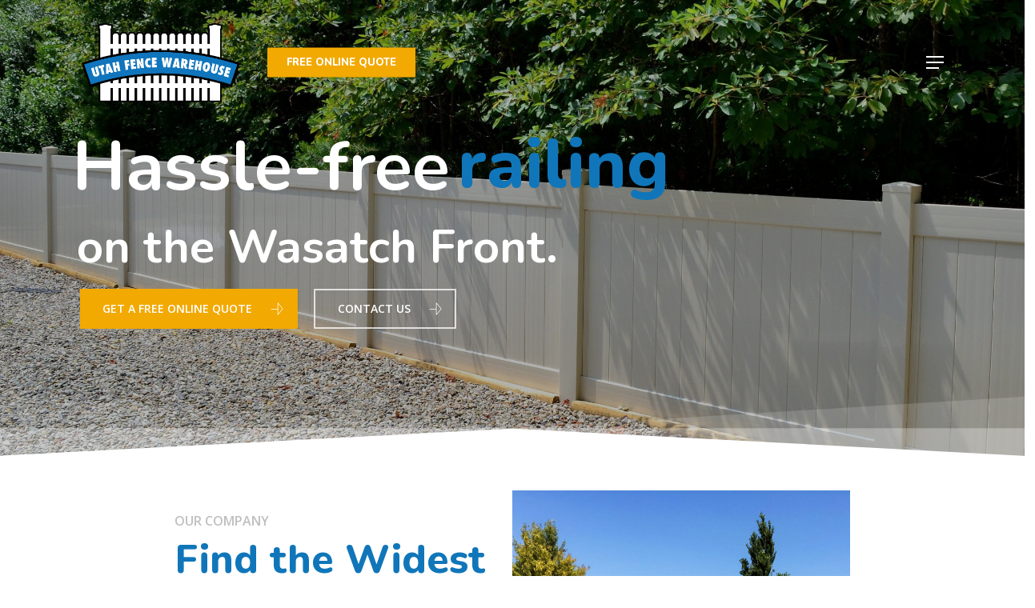

--- FILE ---
content_type: text/html; charset=UTF-8
request_url: https://utahfencewarehouse.com/
body_size: 22498
content:
<!doctype html>
<html lang="en-US" class="no-js">
<head>
	<meta charset="UTF-8">
	<meta name="viewport" content="width=device-width, initial-scale=1, maximum-scale=1, user-scalable=0" /><meta name='robots' content='index, follow, max-image-preview:large, max-snippet:-1, max-video-preview:-1' />
	<style>img:is([sizes="auto" i], [sizes^="auto," i]) { contain-intrinsic-size: 3000px 1500px }</style>
	
	<!-- This site is optimized with the Yoast SEO plugin v26.8 - https://yoast.com/product/yoast-seo-wordpress/ -->
	<title>Home - Utah Fence Warehouse</title>
	<link rel="canonical" href="https://utahfencewarehouse.com/" />
	<meta property="og:locale" content="en_US" />
	<meta property="og:type" content="website" />
	<meta property="og:title" content="Home - Utah Fence Warehouse" />
	<meta property="og:url" content="https://utahfencewarehouse.com/" />
	<meta property="og:site_name" content="Utah Fence Warehouse" />
	<meta property="article:modified_time" content="2025-09-22T22:13:20+00:00" />
	<meta name="twitter:card" content="summary_large_image" />
	<script type="application/ld+json" class="yoast-schema-graph">{"@context":"https://schema.org","@graph":[{"@type":"WebPage","@id":"https://utahfencewarehouse.com/","url":"https://utahfencewarehouse.com/","name":"Home - Utah Fence Warehouse","isPartOf":{"@id":"https://utahfencewarehouse.com/#website"},"datePublished":"2024-03-07T22:44:11+00:00","dateModified":"2025-09-22T22:13:20+00:00","breadcrumb":{"@id":"https://utahfencewarehouse.com/#breadcrumb"},"inLanguage":"en-US","potentialAction":[{"@type":"ReadAction","target":["https://utahfencewarehouse.com/"]}]},{"@type":"BreadcrumbList","@id":"https://utahfencewarehouse.com/#breadcrumb","itemListElement":[{"@type":"ListItem","position":1,"name":"Home"}]},{"@type":"WebSite","@id":"https://utahfencewarehouse.com/#website","url":"https://utahfencewarehouse.com/","name":"Utah Fence Warehouse","description":"","potentialAction":[{"@type":"SearchAction","target":{"@type":"EntryPoint","urlTemplate":"https://utahfencewarehouse.com/?s={search_term_string}"},"query-input":{"@type":"PropertyValueSpecification","valueRequired":true,"valueName":"search_term_string"}}],"inLanguage":"en-US"}]}</script>
	<meta name="google-site-verification" content="KEYpBHKOIqIeZxgDwskSolPkQlSr7pGcqnOs6eH_cG4" />
	<!-- / Yoast SEO plugin. -->


<link rel='dns-prefetch' href='//fonts.googleapis.com' />
<link rel="alternate" type="application/rss+xml" title="Utah Fence Warehouse &raquo; Feed" href="https://utahfencewarehouse.com/feed/" />
<link rel="alternate" type="application/rss+xml" title="Utah Fence Warehouse &raquo; Comments Feed" href="https://utahfencewarehouse.com/comments/feed/" />
<script type="text/javascript">
/* <![CDATA[ */
window._wpemojiSettings = {"baseUrl":"https:\/\/s.w.org\/images\/core\/emoji\/16.0.1\/72x72\/","ext":".png","svgUrl":"https:\/\/s.w.org\/images\/core\/emoji\/16.0.1\/svg\/","svgExt":".svg","source":{"concatemoji":"https:\/\/utahfencewarehouse.com\/wp-includes\/js\/wp-emoji-release.min.js?ver=6.8.3"}};
/*! This file is auto-generated */
!function(s,n){var o,i,e;function c(e){try{var t={supportTests:e,timestamp:(new Date).valueOf()};sessionStorage.setItem(o,JSON.stringify(t))}catch(e){}}function p(e,t,n){e.clearRect(0,0,e.canvas.width,e.canvas.height),e.fillText(t,0,0);var t=new Uint32Array(e.getImageData(0,0,e.canvas.width,e.canvas.height).data),a=(e.clearRect(0,0,e.canvas.width,e.canvas.height),e.fillText(n,0,0),new Uint32Array(e.getImageData(0,0,e.canvas.width,e.canvas.height).data));return t.every(function(e,t){return e===a[t]})}function u(e,t){e.clearRect(0,0,e.canvas.width,e.canvas.height),e.fillText(t,0,0);for(var n=e.getImageData(16,16,1,1),a=0;a<n.data.length;a++)if(0!==n.data[a])return!1;return!0}function f(e,t,n,a){switch(t){case"flag":return n(e,"\ud83c\udff3\ufe0f\u200d\u26a7\ufe0f","\ud83c\udff3\ufe0f\u200b\u26a7\ufe0f")?!1:!n(e,"\ud83c\udde8\ud83c\uddf6","\ud83c\udde8\u200b\ud83c\uddf6")&&!n(e,"\ud83c\udff4\udb40\udc67\udb40\udc62\udb40\udc65\udb40\udc6e\udb40\udc67\udb40\udc7f","\ud83c\udff4\u200b\udb40\udc67\u200b\udb40\udc62\u200b\udb40\udc65\u200b\udb40\udc6e\u200b\udb40\udc67\u200b\udb40\udc7f");case"emoji":return!a(e,"\ud83e\udedf")}return!1}function g(e,t,n,a){var r="undefined"!=typeof WorkerGlobalScope&&self instanceof WorkerGlobalScope?new OffscreenCanvas(300,150):s.createElement("canvas"),o=r.getContext("2d",{willReadFrequently:!0}),i=(o.textBaseline="top",o.font="600 32px Arial",{});return e.forEach(function(e){i[e]=t(o,e,n,a)}),i}function t(e){var t=s.createElement("script");t.src=e,t.defer=!0,s.head.appendChild(t)}"undefined"!=typeof Promise&&(o="wpEmojiSettingsSupports",i=["flag","emoji"],n.supports={everything:!0,everythingExceptFlag:!0},e=new Promise(function(e){s.addEventListener("DOMContentLoaded",e,{once:!0})}),new Promise(function(t){var n=function(){try{var e=JSON.parse(sessionStorage.getItem(o));if("object"==typeof e&&"number"==typeof e.timestamp&&(new Date).valueOf()<e.timestamp+604800&&"object"==typeof e.supportTests)return e.supportTests}catch(e){}return null}();if(!n){if("undefined"!=typeof Worker&&"undefined"!=typeof OffscreenCanvas&&"undefined"!=typeof URL&&URL.createObjectURL&&"undefined"!=typeof Blob)try{var e="postMessage("+g.toString()+"("+[JSON.stringify(i),f.toString(),p.toString(),u.toString()].join(",")+"));",a=new Blob([e],{type:"text/javascript"}),r=new Worker(URL.createObjectURL(a),{name:"wpTestEmojiSupports"});return void(r.onmessage=function(e){c(n=e.data),r.terminate(),t(n)})}catch(e){}c(n=g(i,f,p,u))}t(n)}).then(function(e){for(var t in e)n.supports[t]=e[t],n.supports.everything=n.supports.everything&&n.supports[t],"flag"!==t&&(n.supports.everythingExceptFlag=n.supports.everythingExceptFlag&&n.supports[t]);n.supports.everythingExceptFlag=n.supports.everythingExceptFlag&&!n.supports.flag,n.DOMReady=!1,n.readyCallback=function(){n.DOMReady=!0}}).then(function(){return e}).then(function(){var e;n.supports.everything||(n.readyCallback(),(e=n.source||{}).concatemoji?t(e.concatemoji):e.wpemoji&&e.twemoji&&(t(e.twemoji),t(e.wpemoji)))}))}((window,document),window._wpemojiSettings);
/* ]]> */
</script>
<style id='wp-emoji-styles-inline-css' type='text/css'>

	img.wp-smiley, img.emoji {
		display: inline !important;
		border: none !important;
		box-shadow: none !important;
		height: 1em !important;
		width: 1em !important;
		margin: 0 0.07em !important;
		vertical-align: -0.1em !important;
		background: none !important;
		padding: 0 !important;
	}
</style>
<link rel='stylesheet' id='wp-block-library-css' href='https://utahfencewarehouse.com/wp-includes/css/dist/block-library/style.min.css?ver=6.8.3' type='text/css' media='all' />
<style id='classic-theme-styles-inline-css' type='text/css'>
/*! This file is auto-generated */
.wp-block-button__link{color:#fff;background-color:#32373c;border-radius:9999px;box-shadow:none;text-decoration:none;padding:calc(.667em + 2px) calc(1.333em + 2px);font-size:1.125em}.wp-block-file__button{background:#32373c;color:#fff;text-decoration:none}
</style>
<style id='global-styles-inline-css' type='text/css'>
:root{--wp--preset--aspect-ratio--square: 1;--wp--preset--aspect-ratio--4-3: 4/3;--wp--preset--aspect-ratio--3-4: 3/4;--wp--preset--aspect-ratio--3-2: 3/2;--wp--preset--aspect-ratio--2-3: 2/3;--wp--preset--aspect-ratio--16-9: 16/9;--wp--preset--aspect-ratio--9-16: 9/16;--wp--preset--color--black: #000000;--wp--preset--color--cyan-bluish-gray: #abb8c3;--wp--preset--color--white: #ffffff;--wp--preset--color--pale-pink: #f78da7;--wp--preset--color--vivid-red: #cf2e2e;--wp--preset--color--luminous-vivid-orange: #ff6900;--wp--preset--color--luminous-vivid-amber: #fcb900;--wp--preset--color--light-green-cyan: #7bdcb5;--wp--preset--color--vivid-green-cyan: #00d084;--wp--preset--color--pale-cyan-blue: #8ed1fc;--wp--preset--color--vivid-cyan-blue: #0693e3;--wp--preset--color--vivid-purple: #9b51e0;--wp--preset--gradient--vivid-cyan-blue-to-vivid-purple: linear-gradient(135deg,rgba(6,147,227,1) 0%,rgb(155,81,224) 100%);--wp--preset--gradient--light-green-cyan-to-vivid-green-cyan: linear-gradient(135deg,rgb(122,220,180) 0%,rgb(0,208,130) 100%);--wp--preset--gradient--luminous-vivid-amber-to-luminous-vivid-orange: linear-gradient(135deg,rgba(252,185,0,1) 0%,rgba(255,105,0,1) 100%);--wp--preset--gradient--luminous-vivid-orange-to-vivid-red: linear-gradient(135deg,rgba(255,105,0,1) 0%,rgb(207,46,46) 100%);--wp--preset--gradient--very-light-gray-to-cyan-bluish-gray: linear-gradient(135deg,rgb(238,238,238) 0%,rgb(169,184,195) 100%);--wp--preset--gradient--cool-to-warm-spectrum: linear-gradient(135deg,rgb(74,234,220) 0%,rgb(151,120,209) 20%,rgb(207,42,186) 40%,rgb(238,44,130) 60%,rgb(251,105,98) 80%,rgb(254,248,76) 100%);--wp--preset--gradient--blush-light-purple: linear-gradient(135deg,rgb(255,206,236) 0%,rgb(152,150,240) 100%);--wp--preset--gradient--blush-bordeaux: linear-gradient(135deg,rgb(254,205,165) 0%,rgb(254,45,45) 50%,rgb(107,0,62) 100%);--wp--preset--gradient--luminous-dusk: linear-gradient(135deg,rgb(255,203,112) 0%,rgb(199,81,192) 50%,rgb(65,88,208) 100%);--wp--preset--gradient--pale-ocean: linear-gradient(135deg,rgb(255,245,203) 0%,rgb(182,227,212) 50%,rgb(51,167,181) 100%);--wp--preset--gradient--electric-grass: linear-gradient(135deg,rgb(202,248,128) 0%,rgb(113,206,126) 100%);--wp--preset--gradient--midnight: linear-gradient(135deg,rgb(2,3,129) 0%,rgb(40,116,252) 100%);--wp--preset--font-size--small: 13px;--wp--preset--font-size--medium: 20px;--wp--preset--font-size--large: 36px;--wp--preset--font-size--x-large: 42px;--wp--preset--spacing--20: 0.44rem;--wp--preset--spacing--30: 0.67rem;--wp--preset--spacing--40: 1rem;--wp--preset--spacing--50: 1.5rem;--wp--preset--spacing--60: 2.25rem;--wp--preset--spacing--70: 3.38rem;--wp--preset--spacing--80: 5.06rem;--wp--preset--shadow--natural: 6px 6px 9px rgba(0, 0, 0, 0.2);--wp--preset--shadow--deep: 12px 12px 50px rgba(0, 0, 0, 0.4);--wp--preset--shadow--sharp: 6px 6px 0px rgba(0, 0, 0, 0.2);--wp--preset--shadow--outlined: 6px 6px 0px -3px rgba(255, 255, 255, 1), 6px 6px rgba(0, 0, 0, 1);--wp--preset--shadow--crisp: 6px 6px 0px rgba(0, 0, 0, 1);}:where(.is-layout-flex){gap: 0.5em;}:where(.is-layout-grid){gap: 0.5em;}body .is-layout-flex{display: flex;}.is-layout-flex{flex-wrap: wrap;align-items: center;}.is-layout-flex > :is(*, div){margin: 0;}body .is-layout-grid{display: grid;}.is-layout-grid > :is(*, div){margin: 0;}:where(.wp-block-columns.is-layout-flex){gap: 2em;}:where(.wp-block-columns.is-layout-grid){gap: 2em;}:where(.wp-block-post-template.is-layout-flex){gap: 1.25em;}:where(.wp-block-post-template.is-layout-grid){gap: 1.25em;}.has-black-color{color: var(--wp--preset--color--black) !important;}.has-cyan-bluish-gray-color{color: var(--wp--preset--color--cyan-bluish-gray) !important;}.has-white-color{color: var(--wp--preset--color--white) !important;}.has-pale-pink-color{color: var(--wp--preset--color--pale-pink) !important;}.has-vivid-red-color{color: var(--wp--preset--color--vivid-red) !important;}.has-luminous-vivid-orange-color{color: var(--wp--preset--color--luminous-vivid-orange) !important;}.has-luminous-vivid-amber-color{color: var(--wp--preset--color--luminous-vivid-amber) !important;}.has-light-green-cyan-color{color: var(--wp--preset--color--light-green-cyan) !important;}.has-vivid-green-cyan-color{color: var(--wp--preset--color--vivid-green-cyan) !important;}.has-pale-cyan-blue-color{color: var(--wp--preset--color--pale-cyan-blue) !important;}.has-vivid-cyan-blue-color{color: var(--wp--preset--color--vivid-cyan-blue) !important;}.has-vivid-purple-color{color: var(--wp--preset--color--vivid-purple) !important;}.has-black-background-color{background-color: var(--wp--preset--color--black) !important;}.has-cyan-bluish-gray-background-color{background-color: var(--wp--preset--color--cyan-bluish-gray) !important;}.has-white-background-color{background-color: var(--wp--preset--color--white) !important;}.has-pale-pink-background-color{background-color: var(--wp--preset--color--pale-pink) !important;}.has-vivid-red-background-color{background-color: var(--wp--preset--color--vivid-red) !important;}.has-luminous-vivid-orange-background-color{background-color: var(--wp--preset--color--luminous-vivid-orange) !important;}.has-luminous-vivid-amber-background-color{background-color: var(--wp--preset--color--luminous-vivid-amber) !important;}.has-light-green-cyan-background-color{background-color: var(--wp--preset--color--light-green-cyan) !important;}.has-vivid-green-cyan-background-color{background-color: var(--wp--preset--color--vivid-green-cyan) !important;}.has-pale-cyan-blue-background-color{background-color: var(--wp--preset--color--pale-cyan-blue) !important;}.has-vivid-cyan-blue-background-color{background-color: var(--wp--preset--color--vivid-cyan-blue) !important;}.has-vivid-purple-background-color{background-color: var(--wp--preset--color--vivid-purple) !important;}.has-black-border-color{border-color: var(--wp--preset--color--black) !important;}.has-cyan-bluish-gray-border-color{border-color: var(--wp--preset--color--cyan-bluish-gray) !important;}.has-white-border-color{border-color: var(--wp--preset--color--white) !important;}.has-pale-pink-border-color{border-color: var(--wp--preset--color--pale-pink) !important;}.has-vivid-red-border-color{border-color: var(--wp--preset--color--vivid-red) !important;}.has-luminous-vivid-orange-border-color{border-color: var(--wp--preset--color--luminous-vivid-orange) !important;}.has-luminous-vivid-amber-border-color{border-color: var(--wp--preset--color--luminous-vivid-amber) !important;}.has-light-green-cyan-border-color{border-color: var(--wp--preset--color--light-green-cyan) !important;}.has-vivid-green-cyan-border-color{border-color: var(--wp--preset--color--vivid-green-cyan) !important;}.has-pale-cyan-blue-border-color{border-color: var(--wp--preset--color--pale-cyan-blue) !important;}.has-vivid-cyan-blue-border-color{border-color: var(--wp--preset--color--vivid-cyan-blue) !important;}.has-vivid-purple-border-color{border-color: var(--wp--preset--color--vivid-purple) !important;}.has-vivid-cyan-blue-to-vivid-purple-gradient-background{background: var(--wp--preset--gradient--vivid-cyan-blue-to-vivid-purple) !important;}.has-light-green-cyan-to-vivid-green-cyan-gradient-background{background: var(--wp--preset--gradient--light-green-cyan-to-vivid-green-cyan) !important;}.has-luminous-vivid-amber-to-luminous-vivid-orange-gradient-background{background: var(--wp--preset--gradient--luminous-vivid-amber-to-luminous-vivid-orange) !important;}.has-luminous-vivid-orange-to-vivid-red-gradient-background{background: var(--wp--preset--gradient--luminous-vivid-orange-to-vivid-red) !important;}.has-very-light-gray-to-cyan-bluish-gray-gradient-background{background: var(--wp--preset--gradient--very-light-gray-to-cyan-bluish-gray) !important;}.has-cool-to-warm-spectrum-gradient-background{background: var(--wp--preset--gradient--cool-to-warm-spectrum) !important;}.has-blush-light-purple-gradient-background{background: var(--wp--preset--gradient--blush-light-purple) !important;}.has-blush-bordeaux-gradient-background{background: var(--wp--preset--gradient--blush-bordeaux) !important;}.has-luminous-dusk-gradient-background{background: var(--wp--preset--gradient--luminous-dusk) !important;}.has-pale-ocean-gradient-background{background: var(--wp--preset--gradient--pale-ocean) !important;}.has-electric-grass-gradient-background{background: var(--wp--preset--gradient--electric-grass) !important;}.has-midnight-gradient-background{background: var(--wp--preset--gradient--midnight) !important;}.has-small-font-size{font-size: var(--wp--preset--font-size--small) !important;}.has-medium-font-size{font-size: var(--wp--preset--font-size--medium) !important;}.has-large-font-size{font-size: var(--wp--preset--font-size--large) !important;}.has-x-large-font-size{font-size: var(--wp--preset--font-size--x-large) !important;}
:where(.wp-block-post-template.is-layout-flex){gap: 1.25em;}:where(.wp-block-post-template.is-layout-grid){gap: 1.25em;}
:where(.wp-block-columns.is-layout-flex){gap: 2em;}:where(.wp-block-columns.is-layout-grid){gap: 2em;}
:root :where(.wp-block-pullquote){font-size: 1.5em;line-height: 1.6;}
</style>
<link rel='stylesheet' id='wp-components-css' href='https://utahfencewarehouse.com/wp-includes/css/dist/components/style.min.css?ver=6.8.3' type='text/css' media='all' />
<link rel='stylesheet' id='godaddy-styles-css' href='https://utahfencewarehouse.com/wp-content/mu-plugins/vendor/wpex/godaddy-launch/includes/Dependencies/GoDaddy/Styles/build/latest.css?ver=2.0.2' type='text/css' media='all' />
<link rel='stylesheet' id='font-awesome-css' href='https://utahfencewarehouse.com/wp-content/themes/salient/css/font-awesome-legacy.min.css?ver=4.7.1' type='text/css' media='all' />
<link rel='stylesheet' id='salient-grid-system-css' href='https://utahfencewarehouse.com/wp-content/themes/salient/css/build/grid-system.css?ver=16.1.2' type='text/css' media='all' />
<link rel='stylesheet' id='main-styles-css' href='https://utahfencewarehouse.com/wp-content/themes/salient/css/build/style.css?ver=16.1.2' type='text/css' media='all' />
<style id='main-styles-inline-css' type='text/css'>
html body[data-header-resize="1"] .container-wrap, 
			html body[data-header-format="left-header"][data-header-resize="0"] .container-wrap, 
			html body[data-header-resize="0"] .container-wrap, 
			body[data-header-format="left-header"][data-header-resize="0"] .container-wrap { 
				padding-top: 0; 
			} 
			.main-content > .row > #breadcrumbs.yoast { 
				padding: 20px 0; 
			}
</style>
<link rel='stylesheet' id='nectar-header-layout-left-aligned-css' href='https://utahfencewarehouse.com/wp-content/themes/salient/css/build/header/header-layout-menu-left-aligned.css?ver=16.1.2' type='text/css' media='all' />
<link rel='stylesheet' id='nectar-element-fancy-box-css' href='https://utahfencewarehouse.com/wp-content/themes/salient/css/build/elements/element-fancy-box.css?ver=16.1.2' type='text/css' media='all' />
<link rel='stylesheet' id='nectar-element-rotating-words-title-css' href='https://utahfencewarehouse.com/wp-content/themes/salient/css/build/elements/element-rotating-words-title.css?ver=16.1.2' type='text/css' media='all' />
<link rel='stylesheet' id='nectar-element-wpb-column-border-css' href='https://utahfencewarehouse.com/wp-content/themes/salient/css/build/elements/element-wpb-column-border.css?ver=16.1.2' type='text/css' media='all' />
<link rel='stylesheet' id='nectar_default_font_open_sans-css' href='https://fonts.googleapis.com/css?family=Open+Sans%3A300%2C400%2C600%2C700&#038;subset=latin%2Clatin-ext' type='text/css' media='all' />
<link rel='stylesheet' id='responsive-css' href='https://utahfencewarehouse.com/wp-content/themes/salient/css/build/responsive.css?ver=16.1.2' type='text/css' media='all' />
<link rel='stylesheet' id='skin-material-css' href='https://utahfencewarehouse.com/wp-content/themes/salient/css/build/skin-material.css?ver=16.1.2' type='text/css' media='all' />
<link rel='stylesheet' id='salient-wp-menu-dynamic-css' href='https://utahfencewarehouse.com/wp-content/uploads/salient/menu-dynamic.css?ver=30654' type='text/css' media='all' />
<link rel='stylesheet' id='js_composer_front-css' href='https://utahfencewarehouse.com/wp-content/plugins/js_composer_salient/assets/css/js_composer.min.css?ver=7.1' type='text/css' media='all' />
<link rel='stylesheet' id='dynamic-css-css' href='https://utahfencewarehouse.com/wp-content/themes/salient/css/salient-dynamic-styles.css?ver=94447' type='text/css' media='all' />
<style id='dynamic-css-inline-css' type='text/css'>
.no-rgba #header-space{display:none;}@media only screen and (max-width:999px){body #header-space[data-header-mobile-fixed="1"]{display:none;}#header-outer[data-mobile-fixed="false"]{position:absolute;}}@media only screen and (max-width:999px){body:not(.nectar-no-flex-height) #header-space[data-secondary-header-display="full"]:not([data-header-mobile-fixed="false"]){display:block!important;margin-bottom:-96px;}#header-space[data-secondary-header-display="full"][data-header-mobile-fixed="false"]{display:none;}}@media only screen and (min-width:1000px){#header-space{display:none;}.nectar-slider-wrap.first-section,.parallax_slider_outer.first-section,.full-width-content.first-section,.parallax_slider_outer.first-section .swiper-slide .content,.nectar-slider-wrap.first-section .swiper-slide .content,#page-header-bg,.nder-page-header,#page-header-wrap,.full-width-section.first-section{margin-top:0!important;}body #page-header-bg,body #page-header-wrap{height:156px;}body #search-outer{z-index:100000;}}@media only screen and (min-width:1000px){#page-header-wrap.fullscreen-header,#page-header-wrap.fullscreen-header #page-header-bg,html:not(.nectar-box-roll-loaded) .nectar-box-roll > #page-header-bg.fullscreen-header,.nectar_fullscreen_zoom_recent_projects,#nectar_fullscreen_rows:not(.afterLoaded) > div{height:100vh;}.wpb_row.vc_row-o-full-height.top-level,.wpb_row.vc_row-o-full-height.top-level > .col.span_12{min-height:100vh;}#page-header-bg[data-alignment-v="middle"] .span_6 .inner-wrap,#page-header-bg[data-alignment-v="top"] .span_6 .inner-wrap,.blog-archive-header.color-bg .container{padding-top:153px;}#page-header-wrap.container #page-header-bg .span_6 .inner-wrap{padding-top:0;}.nectar-slider-wrap[data-fullscreen="true"]:not(.loaded),.nectar-slider-wrap[data-fullscreen="true"]:not(.loaded) .swiper-container{height:calc(100vh + 2px)!important;}.admin-bar .nectar-slider-wrap[data-fullscreen="true"]:not(.loaded),.admin-bar .nectar-slider-wrap[data-fullscreen="true"]:not(.loaded) .swiper-container{height:calc(100vh - 30px)!important;}}@media only screen and (max-width:999px){#page-header-bg[data-alignment-v="middle"]:not(.fullscreen-header) .span_6 .inner-wrap,#page-header-bg[data-alignment-v="top"] .span_6 .inner-wrap,.blog-archive-header.color-bg .container{padding-top:80px;}.vc_row.top-level.full-width-section:not(.full-width-ns) > .span_12,#page-header-bg[data-alignment-v="bottom"] .span_6 .inner-wrap{padding-top:70px;}}@media only screen and (max-width:690px){.vc_row.top-level.full-width-section:not(.full-width-ns) > .span_12{padding-top:80px;}.vc_row.top-level.full-width-content .nectar-recent-posts-single_featured .recent-post-container > .inner-wrap{padding-top:70px;}}@media only screen and (max-width:999px){.full-width-ns .nectar-slider-wrap .swiper-slide[data-y-pos="middle"] .content,.full-width-ns .nectar-slider-wrap .swiper-slide[data-y-pos="top"] .content{padding-top:30px;}}@media only screen and (max-width:999px){.using-mobile-browser #nectar_fullscreen_rows:not(.afterLoaded):not([data-mobile-disable="on"]) > div{height:calc(100vh - 76px);}.using-mobile-browser .wpb_row.vc_row-o-full-height.top-level,.using-mobile-browser .wpb_row.vc_row-o-full-height.top-level > .col.span_12,[data-permanent-transparent="1"].using-mobile-browser .wpb_row.vc_row-o-full-height.top-level,[data-permanent-transparent="1"].using-mobile-browser .wpb_row.vc_row-o-full-height.top-level > .col.span_12{min-height:calc(100vh - 76px);}html:not(.nectar-box-roll-loaded) .nectar-box-roll > #page-header-bg.fullscreen-header,.nectar_fullscreen_zoom_recent_projects,.nectar-slider-wrap[data-fullscreen="true"]:not(.loaded),.nectar-slider-wrap[data-fullscreen="true"]:not(.loaded) .swiper-container,#nectar_fullscreen_rows:not(.afterLoaded):not([data-mobile-disable="on"]) > div{height:calc(100vh - 1px);}.wpb_row.vc_row-o-full-height.top-level,.wpb_row.vc_row-o-full-height.top-level > .col.span_12{min-height:calc(100vh - 1px);}body[data-transparent-header="false"] #ajax-content-wrap.no-scroll{min-height:calc(100vh - 1px);height:calc(100vh - 1px);}}#nectar_fullscreen_rows{background-color:transparent;}body .container-wrap .wpb_row[data-column-margin="none"]:not(.full-width-section):not(.full-width-content){margin-bottom:0;}body .container-wrap .vc_row-fluid[data-column-margin="none"] > .span_12,body .container-wrap .vc_row-fluid[data-column-margin="none"] .full-page-inner > .container > .span_12,body .container-wrap .vc_row-fluid[data-column-margin="none"] .full-page-inner > .span_12{margin-left:0;margin-right:0;}body .container-wrap .vc_row-fluid[data-column-margin="none"] .wpb_column:not(.child_column),body .container-wrap .inner_row[data-column-margin="none"] .child_column{padding-left:0;padding-right:0;}.wpb_row[data-using-ctc="true"] h1,.wpb_row[data-using-ctc="true"] h2,.wpb_row[data-using-ctc="true"] h3,.wpb_row[data-using-ctc="true"] h4,.wpb_row[data-using-ctc="true"] h5,.wpb_row[data-using-ctc="true"] h6{color:inherit}.nectar-shape-divider-wrap{position:absolute;top:auto;bottom:0;left:0;right:0;width:100%;height:150px;z-index:3;transform:translateZ(0);}.post-area.span_9 .nectar-shape-divider-wrap{overflow:hidden;}.nectar-shape-divider-wrap[data-front="true"]{z-index:50;}.nectar-shape-divider-wrap[data-style="waves_opacity"] svg path:first-child{opacity:0.6;}.nectar-shape-divider-wrap[data-style="curve_opacity"] svg path:nth-child(1),.nectar-shape-divider-wrap[data-style="waves_opacity_alt"] svg path:nth-child(1){opacity:0.15;}.nectar-shape-divider-wrap[data-style="curve_opacity"] svg path:nth-child(2),.nectar-shape-divider-wrap[data-style="waves_opacity_alt"] svg path:nth-child(2){opacity:0.3;}.nectar-shape-divider{width:100%;left:0;bottom:-1px;height:100%;position:absolute;}.nectar-shape-divider-wrap.no-color .nectar-shape-divider{fill:#fff;}@media only screen and (max-width:999px){.nectar-shape-divider-wrap:not([data-using-percent-val="true"]) .nectar-shape-divider{height:75%;}.nectar-shape-divider-wrap[data-style="clouds"]:not([data-using-percent-val="true"]) .nectar-shape-divider{height:55%;}}@media only screen and (max-width:690px){.nectar-shape-divider-wrap:not([data-using-percent-val="true"]) .nectar-shape-divider{height:33%;}.nectar-shape-divider-wrap[data-style="clouds"]:not([data-using-percent-val="true"]) .nectar-shape-divider{height:33%;}}#ajax-content-wrap .nectar-shape-divider-wrap[data-height="1"] .nectar-shape-divider,#ajax-content-wrap .nectar-shape-divider-wrap[data-height="1px"] .nectar-shape-divider{height:1px;}.nectar-shape-divider-wrap[data-style="fan"] svg{width:102%;left:-1%;}.nectar-shape-divider-wrap[data-style="fan"] svg polygon:nth-child(2){opacity:0.15;}.nectar-shape-divider-wrap[data-style="fan"] svg rect{opacity:0.3;}#ajax-content-wrap .vc_row.left_padding_17pct .row_col_wrap_12,.nectar-global-section .vc_row.left_padding_17pct .row_col_wrap_12{padding-left:17%;}#ajax-content-wrap .vc_row.right_padding_17pct .row_col_wrap_12,.nectar-global-section .vc_row.right_padding_17pct .row_col_wrap_12{padding-right:17%;}.wpb_column.el_spacing_0px > .vc_column-inner > .wpb_wrapper > div:not(:last-child){margin-bottom:0;}@media only screen,print{.wpb_column.right_padding_desktop_2vw > .vc_column-inner{padding-right:2vw;}}@media only screen,print{.wpb_column.right_padding_desktop_2vw > .n-sticky > .vc_column-inner{padding-right:2vw;}}@media only screen,print{.wpb_column.left_padding_desktop_2vw > .vc_column-inner{padding-left:2vw;}}@media only screen,print{.wpb_column.left_padding_desktop_2vw > .n-sticky > .vc_column-inner{padding-left:2vw;}}.container-wrap .main-content .column-image-bg-wrap[data-bg-pos="center center"] .column-image-bg{background-position:center center;}.wpb_column.child_column.el_spacing_0px > .vc_column-inner > .wpb_wrapper > div:not(:last-child){margin-bottom:0;}.wpb_column[data-cfc="true"] h1,.wpb_column[data-cfc="true"] h2,.wpb_column[data-cfc="true"] h3,.wpb_column[data-cfc="true"] h4,.wpb_column[data-cfc="true"] h5,.wpb_column[data-cfc="true"] h6,.wpb_column[data-cfc="true"] p{color:inherit}@media only screen and (min-width:1000px){.column_element_direction_desktop_horizontal > .vc_column-inner > .wpb_wrapper{display:flex;align-items:center;}#ajax-content-wrap .column_element_direction_desktop_horizontal > .vc_column-inner > .wpb_wrapper > *{margin-bottom:0;}}.column_element_direction_desktop_horizontal.force-desktop-text-align-right > .vc_column-inner > .wpb_wrapper{justify-content:flex-end;}.column_element_direction_desktop_horizontal.force-desktop-text-align-center > .vc_column-inner > .wpb_wrapper{justify-content:center;}@media only screen and (max-width:999px){.column_element_direction_desktop_horizontal.force-tablet-text-align-right > .vc_column-inner > .wpb_wrapper{justify-content:flex-end;}.column_element_direction_desktop_horizontal.force-tablet-text-align-center > .vc_column-inner > .wpb_wrapper{justify-content:center;}}@media only screen and (max-width:690px){.column_element_direction_desktop_horizontal.force-phone-text-align-right > .vc_column-inner > .wpb_wrapper{justify-content:flex-end;}.column_element_direction_desktop_horizontal.force-phone-text-align-center > .vc_column-inner > .wpb_wrapper{justify-content:center;}}@media only screen and (min-width:1000px){.column_element_direction_desktop_horizontal.el_spacing_0px > .vc_column-inner > .wpb_wrapper{gap:0;}}@media only screen and (min-width:691px) and (max-width:999px){.column_element_direction_tablet_horizontal > .vc_column-inner > .wpb_wrapper{display:flex;align-items:center;}#ajax-content-wrap .column_element_direction_tablet_horizontal > .vc_column-inner > .wpb_wrapper > *{margin-bottom:0;}}@media only screen and (min-width:691px) and (max-width:999px){.column_element_direction_desktop_horizontal.el_spacing_0px > .vc_column-inner > .wpb_wrapper{gap:0;}}.col.padding-1-percent > .vc_column-inner,.col.padding-1-percent > .n-sticky > .vc_column-inner{padding:calc(600px * 0.01);}@media only screen and (max-width:690px){.col.padding-1-percent > .vc_column-inner,.col.padding-1-percent > .n-sticky > .vc_column-inner{padding:calc(100vw * 0.01);}}@media only screen and (min-width:1000px){.col.padding-1-percent > .vc_column-inner,.col.padding-1-percent > .n-sticky > .vc_column-inner{padding:calc((100vw - 180px) * 0.01);}.column_container:not(.vc_col-sm-12) .col.padding-1-percent > .vc_column-inner{padding:calc((100vw - 180px) * 0.005);}}@media only screen and (min-width:1425px){.col.padding-1-percent > .vc_column-inner{padding:calc(1245px * 0.01);}.column_container:not(.vc_col-sm-12) .col.padding-1-percent > .vc_column-inner{padding:calc(1245px * 0.005);}}.full-width-content .col.padding-1-percent > .vc_column-inner{padding:calc(100vw * 0.01);}@media only screen and (max-width:999px){.full-width-content .col.padding-1-percent > .vc_column-inner{padding:calc(100vw * 0.01);}}@media only screen and (min-width:1000px){.full-width-content .column_container:not(.vc_col-sm-12) .col.padding-1-percent > .vc_column-inner{padding:calc(100vw * 0.005);}}#ajax-content-wrap .col[data-padding-pos="top"] > .vc_column-inner,#ajax-content-wrap .col[data-padding-pos="top"] > .n-sticky > .vc_column-inner{padding-right:0;padding-bottom:0;padding-left:0}.wpb_column.child_column.left_margin_-10px{margin-left:-10px!important;}.col.padding-4-percent > .vc_column-inner,.col.padding-4-percent > .n-sticky > .vc_column-inner{padding:calc(600px * 0.06);}@media only screen and (max-width:690px){.col.padding-4-percent > .vc_column-inner,.col.padding-4-percent > .n-sticky > .vc_column-inner{padding:calc(100vw * 0.06);}}@media only screen and (min-width:1000px){.col.padding-4-percent > .vc_column-inner,.col.padding-4-percent > .n-sticky > .vc_column-inner{padding:calc((100vw - 180px) * 0.04);}.column_container:not(.vc_col-sm-12) .col.padding-4-percent > .vc_column-inner{padding:calc((100vw - 180px) * 0.02);}}@media only screen and (min-width:1425px){.col.padding-4-percent > .vc_column-inner{padding:calc(1245px * 0.04);}.column_container:not(.vc_col-sm-12) .col.padding-4-percent > .vc_column-inner{padding:calc(1245px * 0.02);}}.full-width-content .col.padding-4-percent > .vc_column-inner{padding:calc(100vw * 0.04);}@media only screen and (max-width:999px){.full-width-content .col.padding-4-percent > .vc_column-inner{padding:calc(100vw * 0.06);}}@media only screen and (min-width:1000px){.full-width-content .column_container:not(.vc_col-sm-12) .col.padding-4-percent > .vc_column-inner{padding:calc(100vw * 0.02);}}#ajax-content-wrap .col[data-padding-pos="top-bottom"]> .vc_column-inner,#ajax-content-wrap .col[data-padding-pos="top-bottom"] > .n-sticky > .vc_column-inner{padding-left:0;padding-right:0}@media only screen,print{.wpb_column.top_padding_desktop_3pct > .vc_column-inner{padding-top:3%;}.wpb_column.bottom_padding_desktop_4pct > .vc_column-inner{padding-bottom:4%;}}@media only screen,print{.wpb_column.top_padding_desktop_3pct > .n-sticky > .vc_column-inner{padding-top:3%;}.wpb_column.bottom_padding_desktop_4pct > .n-sticky > .vc_column-inner{padding-bottom:4%;}}@media only screen,print{.wpb_column.top_padding_desktop_2pct > .vc_column-inner{padding-top:2%;}.wpb_column.right_padding_desktop_1pct > .vc_column-inner{padding-right:1%;}.wpb_column.bottom_padding_desktop_2pct > .vc_column-inner{padding-bottom:2%;}}@media only screen,print{.wpb_column.top_padding_desktop_2pct > .n-sticky > .vc_column-inner{padding-top:2%;}.wpb_column.right_padding_desktop_1pct > .n-sticky > .vc_column-inner{padding-right:1%;}.wpb_column.bottom_padding_desktop_2pct > .n-sticky > .vc_column-inner{padding-bottom:2%;}}.col.padding-2-percent > .vc_column-inner,.col.padding-2-percent > .n-sticky > .vc_column-inner{padding:calc(600px * 0.03);}@media only screen and (max-width:690px){.col.padding-2-percent > .vc_column-inner,.col.padding-2-percent > .n-sticky > .vc_column-inner{padding:calc(100vw * 0.03);}}@media only screen and (min-width:1000px){.col.padding-2-percent > .vc_column-inner,.col.padding-2-percent > .n-sticky > .vc_column-inner{padding:calc((100vw - 180px) * 0.02);}.column_container:not(.vc_col-sm-12) .col.padding-2-percent > .vc_column-inner{padding:calc((100vw - 180px) * 0.01);}}@media only screen and (min-width:1425px){.col.padding-2-percent > .vc_column-inner{padding:calc(1245px * 0.02);}.column_container:not(.vc_col-sm-12) .col.padding-2-percent > .vc_column-inner{padding:calc(1245px * 0.01);}}.full-width-content .col.padding-2-percent > .vc_column-inner{padding:calc(100vw * 0.02);}@media only screen and (max-width:999px){.full-width-content .col.padding-2-percent > .vc_column-inner{padding:calc(100vw * 0.03);}}@media only screen and (min-width:1000px){.full-width-content .column_container:not(.vc_col-sm-12) .col.padding-2-percent > .vc_column-inner{padding:calc(100vw * 0.01);}}@media only screen and (min-width:1000px){body .nectar-rotating-words-title.font_size_12vh .heading{font-size:12vh;}}.nectar-rotating-words-title.color_1076b9 .heading{color:#1076b9;}@media only screen and (min-width:1000px){body .nectar-rotating-words-title.font_size_8vh .heading{font-size:8vh;}}.nectar-rotating-words-title.color_ffffff .heading{color:#ffffff;}.nectar-split-heading .heading-line{display:block;overflow:hidden;position:relative}.nectar-split-heading .heading-line >div{display:block;transform:translateY(200%);-webkit-transform:translateY(200%)}.nectar-split-heading h1{margin-bottom:0}@media only screen and (min-width:1000px){.nectar-split-heading[data-custom-font-size="true"] h1,.nectar-split-heading[data-custom-font-size="true"] h2,.row .nectar-split-heading[data-custom-font-size="true"] h3,.row .nectar-split-heading[data-custom-font-size="true"] h4,.row .nectar-split-heading[data-custom-font-size="true"] h5,.row .nectar-split-heading[data-custom-font-size="true"] h6,.row .nectar-split-heading[data-custom-font-size="true"] i{font-size:inherit;line-height:inherit;}}@media only screen,print{#ajax-content-wrap .font_size_12vh.nectar-split-heading,.font_size_12vh.nectar-split-heading{font-size:12vh!important;}}@media only screen,print{#ajax-content-wrap .font_size_12vh.nectar-split-heading,.font_size_12vh.nectar-split-heading{font-size:12vh!important;}}.centered-text .nectar-split-heading[data-animation-type="line-reveal-by-space"] h1,.centered-text .nectar-split-heading[data-animation-type="line-reveal-by-space"] h2,.centered-text .nectar-split-heading[data-animation-type="line-reveal-by-space"] h3,.centered-text .nectar-split-heading[data-animation-type="line-reveal-by-space"] h4{margin:0 auto;}.nectar-split-heading[data-animation-type="line-reveal-by-space"]:not(.markup-generated){opacity:0;}@media only screen and (max-width:999px){.nectar-split-heading[data-m-rm-animation="true"]{opacity:1!important;}}.nectar-split-heading[data-animation-type="line-reveal-by-space"] > * > span{position:relative;display:inline-block;overflow:hidden;}.nectar-split-heading[data-animation-type="line-reveal-by-space"] span{vertical-align:bottom;}.nectar-split-heading[data-animation-type="line-reveal-by-space"] span,.nectar-split-heading[data-animation-type="line-reveal-by-space"]:not(.markup-generated) > *{line-height:1.2;}.nectar-split-heading[data-animation-type="line-reveal-by-space"][data-stagger="true"]:not([data-text-effect*="letter-reveal"]) span .inner{transition:transform 1.2s cubic-bezier(0.25,1,0.5,1),opacity 1.2s cubic-bezier(0.25,1,0.5,1);}.nectar-split-heading[data-animation-type="line-reveal-by-space"] span .inner{position:relative;display:inline-block;-webkit-transform:translateY(1.3em);transform:translateY(1.3em);}.nectar-split-heading[data-animation-type="line-reveal-by-space"] span .inner.animated{-webkit-transform:none;transform:none;opacity:1;}#ajax-content-wrap .nectar-split-heading[data-text-effect="none"]{opacity:1;}.nectar-split-heading[data-animation-type="line-reveal-by-space"][data-align="left"]{display:flex;justify-content:flex-start;}.nectar-split-heading[data-animation-type="line-reveal-by-space"][data-align="center"]{display:flex;justify-content:center;}.nectar-split-heading[data-animation-type="line-reveal-by-space"][data-align="right"]{display:flex;justify-content:flex-end;}@media only screen and (max-width:999px){.nectar-split-heading[data-animation-type="line-reveal-by-space"][data-m-align="left"]{display:flex;justify-content:flex-start;}.nectar-split-heading[data-animation-type="line-reveal-by-space"][data-m-align="center"]{display:flex;justify-content:center;}.nectar-split-heading[data-animation-type="line-reveal-by-space"][data-m-align="right"]{display:flex;justify-content:flex-end;}}.iconsmind-Triangle-ArrowRight:before{content:"\f0cc"}#ajax-content-wrap .nectar-responsive-text *{margin-bottom:0;color:inherit;}#ajax-content-wrap .nectar-responsive-text[class*="font_size"] *{font-size:inherit;line-height:inherit;}.nectar-responsive-text.nectar-link-underline-effect a{text-decoration:none;}@media only screen,print{#ajax-content-wrap .font_size_desktop_50px.nectar-responsive-text,.font_size_desktop_50px.nectar-responsive-text{font-size:50px;}}@media only screen,print{#ajax-content-wrap .font_size_desktop_50px.nectar-responsive-text,.font_size_desktop_50px.nectar-responsive-text{font-size:50px;}}#ajax-content-wrap .font_line_height_1px.nectar-responsive-text{line-height:1;}@media only screen,print{#ajax-content-wrap .font_size_desktop_18px.nectar-responsive-text,.font_size_desktop_18px.nectar-responsive-text{font-size:18px;}}@media only screen,print{#ajax-content-wrap .font_size_desktop_18px.nectar-responsive-text,.font_size_desktop_18px.nectar-responsive-text{font-size:18px;}}@media only screen and (max-width:999px){.vc_row.top_padding_tablet_30pct{padding-top:30%!important;}}@media only screen and (max-width:999px){#ajax-content-wrap .vc_row.left_padding_tablet_10pct .row_col_wrap_12{padding-left:10%!important;}}@media only screen and (max-width:999px){.vc_row.bottom_padding_tablet_30pct{padding-bottom:30%!important;}}@media only screen and (max-width:999px){.wpb_column.top_margin_tablet_10pct{margin-top:10%!important;}}@media only screen and (max-width:999px){#ajax-content-wrap .vc_row.right_padding_tablet_10pct .row_col_wrap_12{padding-right:10%!important;}}@media only screen and (max-width:999px){body .vc_row-fluid:not(.full-width-content) > .span_12 .vc_col-sm-2:not(:last-child):not([class*="vc_col-xs-"]){margin-bottom:25px;}}@media only screen and (min-width :691px) and (max-width :999px){body .vc_col-sm-2{width:31.2%;margin-left:3.1%;}body .full-width-content .vc_col-sm-2{width:33.3%;margin-left:0;}.vc_row-fluid .vc_col-sm-2[class*="vc_col-sm-"]:first-child:not([class*="offset"]),.vc_row-fluid .vc_col-sm-2[class*="vc_col-sm-"]:nth-child(3n+4):not([class*="offset"]){margin-left:0;}}@media only screen and (max-width :690px){body .vc_row-fluid .vc_col-sm-2:not([class*="vc_col-xs"]),body .vc_row-fluid.full-width-content .vc_col-sm-2:not([class*="vc_col-xs"]){width:50%;}.vc_row-fluid .vc_col-sm-2[class*="vc_col-sm-"]:first-child:not([class*="offset"]),.vc_row-fluid .vc_col-sm-2[class*="vc_col-sm-"]:nth-child(2n+3):not([class*="offset"]){margin-left:0;}}@media only screen and (max-width:690px){.column_element_direction_phone_horizontal > .vc_column-inner > .wpb_wrapper{display:flex;align-items:center;}#ajax-content-wrap .column_element_direction_phone_horizontal > .vc_column-inner > .wpb_wrapper > *{margin-bottom:0;}}@media only screen and (max-width:690px){.vc_row.top_padding_phone_40pct{padding-top:40%!important;}}@media only screen and (max-width:690px){.vc_row.bottom_padding_phone_40pct{padding-bottom:40%!important;}}@media only screen and (max-width:690px){#ajax-content-wrap .vc_row.left_padding_phone_10pct .row_col_wrap_12{padding-left:10%!important;}}@media only screen and (max-width:690px){#ajax-content-wrap .vc_row.right_padding_phone_10pct .row_col_wrap_12{padding-right:10%!important;}}@media only screen and (max-width:690px){html body .wpb_column.force-phone-text-align-left,html body .wpb_column.force-phone-text-align-left .col{text-align:left!important;}html body .wpb_column.force-phone-text-align-right,html body .wpb_column.force-phone-text-align-right .col{text-align:right!important;}html body .wpb_column.force-phone-text-align-center,html body .wpb_column.force-phone-text-align-center .col,html body .wpb_column.force-phone-text-align-center .vc_custom_heading,html body .wpb_column.force-phone-text-align-center .nectar-cta{text-align:center!important;}.wpb_column.force-phone-text-align-center .img-with-aniamtion-wrap img{display:inline-block;}}@media only screen and (max-width:690px){.column_element_direction_desktop_horizontal.el_spacing_0px > .vc_column-inner > .wpb_wrapper{gap:0;}}#ajax-content-wrap .vc_row.left_padding_10pct .row_col_wrap_12,.nectar-global-section .vc_row.left_padding_10pct .row_col_wrap_12{padding-left:10%;}#ajax-content-wrap .vc_row.right_padding_10pct .row_col_wrap_12,.nectar-global-section .vc_row.right_padding_10pct .row_col_wrap_12{padding-right:10%;}.nectar-shape-divider-wrap{position:absolute;top:auto;bottom:0;left:0;right:0;width:100%;height:150px;z-index:3;transform:translateZ(0);}.post-area.span_9 .nectar-shape-divider-wrap{overflow:hidden;}.nectar-shape-divider-wrap[data-front="true"]{z-index:50;}.nectar-shape-divider-wrap[data-style="waves_opacity"] svg path:first-child{opacity:0.6;}.nectar-shape-divider-wrap[data-style="curve_opacity"] svg path:nth-child(1),.nectar-shape-divider-wrap[data-style="waves_opacity_alt"] svg path:nth-child(1){opacity:0.15;}.nectar-shape-divider-wrap[data-style="curve_opacity"] svg path:nth-child(2),.nectar-shape-divider-wrap[data-style="waves_opacity_alt"] svg path:nth-child(2){opacity:0.3;}.nectar-shape-divider{width:100%;left:0;bottom:-1px;height:100%;position:absolute;}.nectar-shape-divider-wrap.no-color .nectar-shape-divider{fill:#fff;}@media only screen and (max-width:999px){.nectar-shape-divider-wrap:not([data-using-percent-val="true"]) .nectar-shape-divider{height:75%;}.nectar-shape-divider-wrap[data-style="clouds"]:not([data-using-percent-val="true"]) .nectar-shape-divider{height:55%;}}@media only screen and (max-width:690px){.nectar-shape-divider-wrap:not([data-using-percent-val="true"]) .nectar-shape-divider{height:33%;}.nectar-shape-divider-wrap[data-style="clouds"]:not([data-using-percent-val="true"]) .nectar-shape-divider{height:33%;}}#ajax-content-wrap .nectar-shape-divider-wrap[data-height="1"] .nectar-shape-divider,#ajax-content-wrap .nectar-shape-divider-wrap[data-height="1px"] .nectar-shape-divider{height:1px;}.nectar-shape-divider-wrap[data-position="top"]{top:-1px;bottom:auto;}.nectar-shape-divider-wrap[data-position="top"]{transform:rotate(180deg)}#ajax-content-wrap .vc_row.inner_row.right_padding_20pct .row_col_wrap_12_inner,.nectar-global-section .vc_row.inner_row.right_padding_20pct .row_col_wrap_12_inner{padding-right:20%;}@media only screen,print{.wpb_column.top_padding_desktop_15pct > .vc_column-inner{padding-top:15%;}.wpb_column.left_padding_desktop_12pct > .vc_column-inner{padding-left:12%;}}@media only screen and (max-width:999px){body .wpb_column.left_padding_tablet_0px > .vc_column-inner{padding-left:0;}}@media only screen and (max-width:690px){body .wpb_column.left_padding_phone_0px > .vc_column-inner{padding-left:0;}}@media only screen,print{.wpb_column.top_padding_desktop_15pct > .n-sticky > .vc_column-inner{padding-top:15%;}.wpb_column.left_padding_desktop_12pct > .n-sticky > .vc_column-inner{padding-left:12%;}}@media only screen and (max-width:999px){body .wpb_column.left_padding_tablet_0px > .n-sticky > .vc_column-inner{padding-left:0;}}@media only screen and (max-width:690px){body .wpb_column.left_padding_phone_0px > .n-sticky > .vc_column-inner{padding-left:0;}}@media only screen,print{.wpb_column.top_padding_desktop_15pct > .vc_column-inner{padding-top:15%;}.wpb_column.left_padding_desktop_8pct > .vc_column-inner{padding-left:8%;}}@media only screen and (max-width:999px){body .wpb_column.left_padding_tablet_0px > .vc_column-inner{padding-left:0;}}@media only screen,print{.wpb_column.top_padding_desktop_15pct > .n-sticky > .vc_column-inner{padding-top:15%;}.wpb_column.left_padding_desktop_8pct > .n-sticky > .vc_column-inner{padding-left:8%;}}@media only screen and (max-width:999px){body .wpb_column.left_padding_tablet_0px > .n-sticky > .vc_column-inner{padding-left:0;}}.wpb_column.border_style_solid > .vc_column-inner,.wpb_column.border_style_solid > .n-sticky > .vc_column-inner{border-style:solid;}@media only screen,print{.wpb_column.right_padding_desktop_14pct > .vc_column-inner{padding-right:14%;}}@media only screen and (max-width:999px){body .wpb_column.top_padding_tablet_4pct > .vc_column-inner{padding-top:4%;}body .wpb_column.right_padding_tablet_0px > .vc_column-inner{padding-right:0;}body .wpb_column.left_padding_tablet_5px > .vc_column-inner{padding-left:5px;}}@media only screen and (max-width:690px){body .wpb_column.top_padding_phone_4pct > .vc_column-inner{padding-top:4%;}body .wpb_column.right_padding_phone_0px > .vc_column-inner{padding-right:0;}body .wpb_column.left_padding_phone_5px > .vc_column-inner{padding-left:5px;}}@media only screen,print{.wpb_column.right_padding_desktop_14pct > .n-sticky > .vc_column-inner{padding-right:14%;}}@media only screen and (max-width:999px){body .wpb_column.top_padding_tablet_4pct > .n-sticky > .vc_column-inner{padding-top:4%;}body .wpb_column.right_padding_tablet_0px > .n-sticky > .vc_column-inner{padding-right:0;}body .wpb_column.left_padding_tablet_5px > .n-sticky > .vc_column-inner{padding-left:5px;}}@media only screen and (max-width:690px){body .wpb_column.top_padding_phone_4pct > .n-sticky > .vc_column-inner{padding-top:4%;}body .wpb_column.right_padding_phone_0px > .n-sticky > .vc_column-inner{padding-right:0;}body .wpb_column.left_padding_phone_5px > .n-sticky > .vc_column-inner{padding-left:5px;}}@media only screen,print{.wpb_column.force-desktop-text-align-left,.wpb_column.force-desktop-text-align-left .col{text-align:left!important;}.wpb_column.force-desktop-text-align-right,.wpb_column.force-desktop-text-align-right .col{text-align:right!important;}.wpb_column.force-desktop-text-align-center,.wpb_column.force-desktop-text-align-center .col,.wpb_column.force-desktop-text-align-center .vc_custom_heading,.wpb_column.force-desktop-text-align-center .nectar-cta{text-align:center!important;}.wpb_column.force-desktop-text-align-center .img-with-aniamtion-wrap img{display:inline-block;}}@media only screen and (min-width:1000px){.column_element_direction_desktop_horizontal > .vc_column-inner > .wpb_wrapper{display:flex;align-items:center;}#ajax-content-wrap .column_element_direction_desktop_horizontal > .vc_column-inner > .wpb_wrapper > *{margin-bottom:0;}}.column_element_direction_desktop_horizontal.force-desktop-text-align-right > .vc_column-inner > .wpb_wrapper{justify-content:flex-end;}.column_element_direction_desktop_horizontal.force-desktop-text-align-center > .vc_column-inner > .wpb_wrapper{justify-content:center;}@media only screen and (max-width:999px){.column_element_direction_desktop_horizontal.force-tablet-text-align-right > .vc_column-inner > .wpb_wrapper{justify-content:flex-end;}.column_element_direction_desktop_horizontal.force-tablet-text-align-center > .vc_column-inner > .wpb_wrapper{justify-content:center;}}@media only screen and (max-width:690px){.column_element_direction_desktop_horizontal.force-phone-text-align-right > .vc_column-inner > .wpb_wrapper{justify-content:flex-end;}.column_element_direction_desktop_horizontal.force-phone-text-align-center > .vc_column-inner > .wpb_wrapper{justify-content:center;}}@media only screen and (min-width:1000px){}@media only screen and (min-width:691px) and (max-width:999px){.column_element_direction_tablet_horizontal > .vc_column-inner > .wpb_wrapper{display:flex;align-items:center;}#ajax-content-wrap .column_element_direction_tablet_horizontal > .vc_column-inner > .wpb_wrapper > *{margin-bottom:0;}}@media only screen and (min-width:691px) and (max-width:999px){}.col.padding-2-percent > .vc_column-inner,.col.padding-2-percent > .n-sticky > .vc_column-inner{padding:calc(600px * 0.03);}@media only screen and (max-width:690px){.col.padding-2-percent > .vc_column-inner,.col.padding-2-percent > .n-sticky > .vc_column-inner{padding:calc(100vw * 0.03);}}@media only screen and (min-width:1000px){.col.padding-2-percent > .vc_column-inner,.col.padding-2-percent > .n-sticky > .vc_column-inner{padding:calc((100vw - 180px) * 0.02);}.column_container:not(.vc_col-sm-12) .col.padding-2-percent > .vc_column-inner{padding:calc((100vw - 180px) * 0.01);}}@media only screen and (min-width:1425px){.col.padding-2-percent > .vc_column-inner{padding:calc(1245px * 0.02);}.column_container:not(.vc_col-sm-12) .col.padding-2-percent > .vc_column-inner{padding:calc(1245px * 0.01);}}.full-width-content .col.padding-2-percent > .vc_column-inner{padding:calc(100vw * 0.02);}@media only screen and (max-width:999px){.full-width-content .col.padding-2-percent > .vc_column-inner{padding:calc(100vw * 0.03);}}@media only screen and (min-width:1000px){.full-width-content .column_container:not(.vc_col-sm-12) .col.padding-2-percent > .vc_column-inner{padding:calc(100vw * 0.01);}}body #ajax-content-wrap .col[data-padding-pos="bottom"] > .vc_column-inner,#ajax-content-wrap .col[data-padding-pos="bottom"] > .n-sticky > .vc_column-inner{padding-right:0;padding-top:0;padding-left:0}.wpb_column.child_column.border_color_ffffff > .vc_column-inner,.wpb_column.child_column.border_color_ffffff > .n-sticky > .vc_column-inner{border-color:#ffffff;}.wpb_column.child_column.border_style_solid > .vc_column-inner,.wpb_column.child_column.border_style_solid > .n-sticky > .vc_column-inner{border-style:solid;}.nectar_icon_wrap[data-style*="default"][data-color*="extra-color-gradient"] .nectar_icon i{border-radius:0!important;text-align:center;}.nectar_icon_wrap[data-style*="default"][data-color*="extra-color-gradient"] .nectar_icon i:before{vertical-align:top;}.nectar_icon_wrap[data-style*="default"][data-color*="extra-color-gradient"] .nectar_icon i[class*="fa-"],.nectar_icon_wrap[data-style*="default"][data-color*="extra-color-gradient"] .nectar_icon i[class^="icon-"]{vertical-align:baseline;}.nectar-split-heading .heading-line{display:block;overflow:hidden;position:relative}.nectar-split-heading .heading-line >div{display:block;transform:translateY(200%);-webkit-transform:translateY(200%)}.nectar-split-heading h1{margin-bottom:0}@media only screen and (min-width:1000px){.nectar-split-heading[data-custom-font-size="true"] h1,.nectar-split-heading[data-custom-font-size="true"] h2,.row .nectar-split-heading[data-custom-font-size="true"] h3,.row .nectar-split-heading[data-custom-font-size="true"] h4,.row .nectar-split-heading[data-custom-font-size="true"] h5,.row .nectar-split-heading[data-custom-font-size="true"] h6,.row .nectar-split-heading[data-custom-font-size="true"] i{font-size:inherit;line-height:inherit;}}@media only screen,print{#ajax-content-wrap .font_size_5vh.nectar-split-heading,.font_size_5vh.nectar-split-heading{font-size:5vh!important;}}@media only screen,print{#ajax-content-wrap .font_size_5vh.nectar-split-heading,.font_size_5vh.nectar-split-heading{font-size:5vh!important;}}@media only screen and (max-width:999px){#ajax-content-wrap .font_size_tablet_40px.nectar-split-heading,.font_size_tablet_40px.nectar-split-heading{font-size:40px!important;}}@media only screen and (max-width:999px){#ajax-content-wrap .container-wrap .font_size_tablet_40px.nectar-split-heading,.container-wrap .font_size_tablet_40px.nectar-split-heading{font-size:40px!important;}}.centered-text .nectar-split-heading[data-animation-type="line-reveal-by-space"] h1,.centered-text .nectar-split-heading[data-animation-type="line-reveal-by-space"] h2,.centered-text .nectar-split-heading[data-animation-type="line-reveal-by-space"] h3,.centered-text .nectar-split-heading[data-animation-type="line-reveal-by-space"] h4{margin:0 auto;}.nectar-split-heading[data-animation-type="line-reveal-by-space"]:not(.markup-generated){opacity:0;}@media only screen and (max-width:999px){.nectar-split-heading[data-m-rm-animation="true"]{opacity:1!important;}}.nectar-split-heading[data-animation-type="line-reveal-by-space"] > * > span{position:relative;display:inline-block;overflow:hidden;}.nectar-split-heading[data-animation-type="line-reveal-by-space"] span{vertical-align:bottom;}.nectar-split-heading[data-animation-type="line-reveal-by-space"] span,.nectar-split-heading[data-animation-type="line-reveal-by-space"]:not(.markup-generated) > *{line-height:1.2;}.nectar-split-heading[data-animation-type="line-reveal-by-space"][data-stagger="true"]:not([data-text-effect*="letter-reveal"]) span .inner{transition:transform 1.2s cubic-bezier(0.25,1,0.5,1),opacity 1.2s cubic-bezier(0.25,1,0.5,1);}.nectar-split-heading[data-animation-type="line-reveal-by-space"] span .inner{position:relative;display:inline-block;-webkit-transform:translateY(1.3em);transform:translateY(1.3em);}.nectar-split-heading[data-animation-type="line-reveal-by-space"] span .inner.animated{-webkit-transform:none;transform:none;opacity:1;}#ajax-content-wrap .nectar-split-heading[data-text-effect="none"]{opacity:1;}.nectar-split-heading[data-animation-type="line-reveal-by-space"][data-align="left"]{display:flex;justify-content:flex-start;}.nectar-split-heading[data-animation-type="line-reveal-by-space"][data-align="center"]{display:flex;justify-content:center;}.nectar-split-heading[data-animation-type="line-reveal-by-space"][data-align="right"]{display:flex;justify-content:flex-end;}@media only screen and (max-width:999px){.nectar-split-heading[data-animation-type="line-reveal-by-space"][data-m-align="left"]{display:flex;justify-content:flex-start;}.nectar-split-heading[data-animation-type="line-reveal-by-space"][data-m-align="center"]{display:flex;justify-content:center;}.nectar-split-heading[data-animation-type="line-reveal-by-space"][data-m-align="right"]{display:flex;justify-content:flex-end;}}.nectar-cta.text_hover_color_1076b9 .link_wrap a{transition:none;}.nectar-cta.text_hover_color_1076b9 .link_wrap:hover{color:#1076b9;}.nectar-cta.font_size_desktop_20px,.nectar-cta.font_size_desktop_20px *{font-size:20px;line-height:1.1;}.iconsmind-Triangle-ArrowRight:before{content:"\f0cc"}#ajax-content-wrap .nectar-responsive-text *{margin-bottom:0;color:inherit;}#ajax-content-wrap .nectar-responsive-text[class*="font_size"] *{font-size:inherit;line-height:inherit;}.nectar-responsive-text.nectar-link-underline-effect a{text-decoration:none;}@media only screen,print{#ajax-content-wrap .font_size_desktop_18px.nectar-responsive-text,.font_size_desktop_18px.nectar-responsive-text{font-size:18px;}}@media only screen,print{#ajax-content-wrap .font_size_desktop_18px.nectar-responsive-text,.font_size_desktop_18px.nectar-responsive-text{font-size:18px;}}@media only screen,print{#ajax-content-wrap .font_size_desktop_30px.nectar-responsive-text,.font_size_desktop_30px.nectar-responsive-text{font-size:30px;}}@media only screen,print{#ajax-content-wrap .font_size_desktop_30px.nectar-responsive-text,.font_size_desktop_30px.nectar-responsive-text{font-size:30px;}}@media only screen and (max-width:999px){#ajax-content-wrap .font_size_tablet_25px.nectar-responsive-text,.font_size_tablet_25px.nectar-responsive-text{font-size:25px;}}@media only screen and (max-width:999px){#ajax-content-wrap .container-wrap .font_size_tablet_25px.nectar-responsive-text,.container-wrap .font_size_tablet_25px.nectar-responsive-text{font-size:25px;}}@media only screen and (max-width:690px){html #ajax-content-wrap .font_size_phone_25px.nectar-responsive-text,html .font_size_phone_25px.nectar-responsive-text{font-size:25px;}}@media only screen and (max-width:690px){html #ajax-content-wrap .container-wrap .font_size_phone_25px.nectar-responsive-text,html .container-wrap .font_size_phone_25px.nectar-responsive-text{font-size:25px;}}@media only screen and (max-width:999px){.wpb_column.child_column.left_margin_tablet_-8px{margin-left:-8px!important;}}@media only screen and (max-width:999px){.nectar-split-heading.font_size_tablet_40px{line-height:48px!important;}.nectar-split-heading.font_size_tablet_40px *{font-size:inherit!important;line-height:inherit!important;}}@media only screen and (max-width:999px){.vc_row.top_padding_tablet_5pct{padding-top:5%!important;}}@media only screen and (max-width:999px){body .wpb_column.force-tablet-text-align-left,body .wpb_column.force-tablet-text-align-left .col{text-align:left!important;}body .wpb_column.force-tablet-text-align-right,body .wpb_column.force-tablet-text-align-right .col{text-align:right!important;}body .wpb_column.force-tablet-text-align-center,body .wpb_column.force-tablet-text-align-center .col,body .wpb_column.force-tablet-text-align-center .vc_custom_heading,body .wpb_column.force-tablet-text-align-center .nectar-cta{text-align:center!important;}.wpb_column.force-tablet-text-align-center .img-with-aniamtion-wrap img{display:inline-block;}}@media only screen and (max-width:999px){.vc_row.bottom_padding_tablet_12pct{padding-bottom:12%!important;}}@media only screen and (max-width:999px){.vc_row.top_padding_tablet_8pct{padding-top:8%!important;}}@media only screen and (max-width:999px){.vc_row.bottom_padding_tablet_20pct{padding-bottom:20%!important;}}@media only screen and (max-width:999px){.vc_row.top_padding_tablet_20pct{padding-top:20%!important;}}@media only screen and (max-width:999px){.divider-wrap.height_tablet_10px > .divider{height:10px!important;}}@media only screen and (max-width:999px){#ajax-content-wrap .font_size_tablet_15px.nectar-responsive-text,.font_size_tablet_15px.nectar-responsive-text{font-size:15px;}}@media only screen and (max-width:999px){#ajax-content-wrap .container-wrap .font_size_tablet_15px.nectar-responsive-text,.container-wrap .font_size_tablet_15px.nectar-responsive-text{font-size:15px;}}@media only screen and (max-width:690px){html #ajax-content-wrap .font_size_phone_15px.nectar-responsive-text,html .font_size_phone_15px.nectar-responsive-text{font-size:15px;}}@media only screen and (max-width:690px){html #ajax-content-wrap .container-wrap .font_size_phone_15px.nectar-responsive-text,html .container-wrap .font_size_phone_15px.nectar-responsive-text{font-size:15px;}}@media only screen and (max-width:999px){.vc_row.bottom_padding_tablet_5pct{padding-bottom:5%!important;}}@media only screen and (max-width:999px){body .nectar-cta.font_size_tablet_15px,body .nectar-cta.font_size_tablet_15px *{font-size:15px;line-height:1.1;}}@media only screen and (max-width:999px){.nectar-cta.display_tablet_inherit{display:inherit;}}@media only screen and (max-width:690px){.vc_row.bottom_padding_phone_12pct{padding-bottom:12%!important;}}@media only screen and (max-width:690px){.wpb_column.child_column.left_margin_phone_-8px{margin-left:-8px!important;}}@media only screen and (max-width:690px){.vc_row.top_padding_phone_8pct{padding-top:8%!important;}}@media only screen and (max-width:690px){html body .wpb_column.force-phone-text-align-left,html body .wpb_column.force-phone-text-align-left .col{text-align:left!important;}html body .wpb_column.force-phone-text-align-right,html body .wpb_column.force-phone-text-align-right .col{text-align:right!important;}html body .wpb_column.force-phone-text-align-center,html body .wpb_column.force-phone-text-align-center .col,html body .wpb_column.force-phone-text-align-center .vc_custom_heading,html body .wpb_column.force-phone-text-align-center .nectar-cta{text-align:center!important;}.wpb_column.force-phone-text-align-center .img-with-aniamtion-wrap img{display:inline-block;}}@media only screen and (max-width:690px){body .nectar-cta.font_size_phone_15px,body .nectar-cta.font_size_phone_15px *{font-size:15px;line-height:1.1;}}@media only screen and (max-width:690px){.column_element_direction_phone_horizontal > .vc_column-inner > .wpb_wrapper{display:flex;align-items:center;}#ajax-content-wrap .column_element_direction_phone_horizontal > .vc_column-inner > .wpb_wrapper > *{margin-bottom:0;}}@media only screen and (max-width:690px){.nectar-cta.display_phone_inherit{display:inherit;}}@media only screen and (max-width:690px){}@media only screen and (max-width:690px){.divider-wrap.height_phone_10px > .divider{height:10px!important;}}.screen-reader-text,.nectar-skip-to-content:not(:focus){border:0;clip:rect(1px,1px,1px,1px);clip-path:inset(50%);height:1px;margin:-1px;overflow:hidden;padding:0;position:absolute!important;width:1px;word-wrap:normal!important;}.row .col img:not([srcset]){width:auto;}.row .col img.img-with-animation.nectar-lazy:not([srcset]){width:100%;}
</style>
<link rel='stylesheet' id='redux-google-fonts-salient_redux-css' href='https://fonts.googleapis.com/css?family=Nunito%3A800%2C700%2C500&#038;ver=6.8.3' type='text/css' media='all' />
<script type="text/javascript" src="https://utahfencewarehouse.com/wp-includes/js/jquery/jquery.min.js?ver=3.7.1" id="jquery-core-js"></script>
<script type="text/javascript" src="https://utahfencewarehouse.com/wp-includes/js/jquery/jquery-migrate.min.js?ver=3.4.1" id="jquery-migrate-js"></script>
<script></script><link rel="https://api.w.org/" href="https://utahfencewarehouse.com/wp-json/" /><link rel="alternate" title="JSON" type="application/json" href="https://utahfencewarehouse.com/wp-json/wp/v2/pages/6" /><link rel="EditURI" type="application/rsd+xml" title="RSD" href="https://utahfencewarehouse.com/xmlrpc.php?rsd" />
<meta name="generator" content="WordPress 6.8.3" />
<link rel='shortlink' href='https://utahfencewarehouse.com/' />
<link rel="alternate" title="oEmbed (JSON)" type="application/json+oembed" href="https://utahfencewarehouse.com/wp-json/oembed/1.0/embed?url=https%3A%2F%2Futahfencewarehouse.com%2F" />
<link rel="alternate" title="oEmbed (XML)" type="text/xml+oembed" href="https://utahfencewarehouse.com/wp-json/oembed/1.0/embed?url=https%3A%2F%2Futahfencewarehouse.com%2F&#038;format=xml" />
<script type="text/javascript">
(function(){
             var d = document, t = 'script',
                 o = d.createElement(t),
                 s = d.getElementsByTagName(t)[0];
                 o.src = 'https://app.realworklabs.com/static/plugin/loader.js?v=' + new Date().getTime();
                 window.addEventListener('rwlPluginReady', function () {
                     window.rwlPlugin.init('https://app.realworklabs.com', '-7SdvCz-6-ZDXNuK');
                }, false);
                s.parentNode.insertBefore(o, s);

            }());
</script>
<!-- Google tag (gtag.js) --> <script async src="https://www.googletagmanager.com/gtag/js?id=G-1LGRLJRMF8"></script> <script> window.dataLayer = window.dataLayer || []; function gtag(){dataLayer.push(arguments);} gtag('js', new Date()); gtag('config', 'G-1LGRLJRMF8'); </script>

<script type="text/javascript" src="//cdn.callrail.com/companies/789803471/258ee4911be82c3de034/12/swap.js"></script>
<meta name="ti-site-data" content="eyJyIjoiMTowITc6MCEzMDowIiwibyI6Imh0dHBzOlwvXC91dGFoZmVuY2V3YXJlaG91c2UuY29tXC93cC1hZG1pblwvYWRtaW4tYWpheC5waHA/YWN0aW9uPXRpX29ubGluZV91c2Vyc19nb29nbGUmYW1wO3A9JTJGJmFtcDtfd3Bub25jZT0zZWQ4MWUzY2JjIn0=" /><script type="text/javascript"> var root = document.getElementsByTagName( "html" )[0]; root.setAttribute( "class", "js" ); </script><meta name="generator" content="Powered by WPBakery Page Builder - drag and drop page builder for WordPress."/>
<link rel="icon" href="https://utahfencewarehouse.com/wp-content/uploads/2024/05/cropped-Untitled-design-2024-05-13T115206.437-32x32.png" sizes="32x32" />
<link rel="icon" href="https://utahfencewarehouse.com/wp-content/uploads/2024/05/cropped-Untitled-design-2024-05-13T115206.437-192x192.png" sizes="192x192" />
<link rel="apple-touch-icon" href="https://utahfencewarehouse.com/wp-content/uploads/2024/05/cropped-Untitled-design-2024-05-13T115206.437-180x180.png" />
<meta name="msapplication-TileImage" content="https://utahfencewarehouse.com/wp-content/uploads/2024/05/cropped-Untitled-design-2024-05-13T115206.437-270x270.png" />
		<style type="text/css" id="wp-custom-css">
			.archive.author .row .col.section-title span, .archive.category .row .col.section-title span, .archive.tag .row .col.section-title span, .archive.date .row .col.section-title span {
    padding-left: 0;
    display: none;
}		</style>
		<style type="text/css" data-type="vc_custom-css">.nectar-split-heading[data-animation-type="line-reveal-by-space"] span, .nectar-split-heading[data-animation-type="line-reveal-by-space"]:not(.markup-generated) > * {
    line-height: 1.2;
    padding-right: 10px;
}</style><style type="text/css" data-type="vc_shortcodes-custom-css">.vc_custom_1711149307597{margin-bottom: 10px !important;}.vc_custom_1711058577891{margin-bottom: 10px !important;}.vc_custom_1711148785601{margin-bottom: 10px !important;}.vc_custom_1710890000535{margin-bottom: 10px !important;}</style><noscript><style> .wpb_animate_when_almost_visible { opacity: 1; }</style></noscript></head><body class="home wp-singular page-template-default page page-id-6 wp-theme-salient material wpb-js-composer js-comp-ver-7.1 vc_responsive" data-footer-reveal="false" data-footer-reveal-shadow="none" data-header-format="menu-left-aligned" data-body-border="off" data-boxed-style="" data-header-breakpoint="1690" data-dropdown-style="minimal" data-cae="easeOutCubic" data-cad="750" data-megamenu-width="contained" data-aie="none" data-ls="fancybox" data-apte="standard" data-hhun="0" data-fancy-form-rcs="default" data-form-style="default" data-form-submit="regular" data-is="minimal" data-button-style="slightly_rounded_shadow" data-user-account-button="false" data-flex-cols="true" data-col-gap="default" data-header-inherit-rc="false" data-header-search="false" data-animated-anchors="true" data-ajax-transitions="false" data-full-width-header="true" data-slide-out-widget-area="true" data-slide-out-widget-area-style="slide-out-from-right" data-user-set-ocm="off" data-loading-animation="none" data-bg-header="true" data-responsive="1" data-ext-responsive="true" data-ext-padding="90" data-header-resize="1" data-header-color="custom" data-cart="false" data-remove-m-parallax="" data-remove-m-video-bgs="" data-m-animate="0" data-force-header-trans-color="light" data-smooth-scrolling="0" data-permanent-transparent="false" >
	
	<script type="text/javascript">
	 (function(window, document) {

		 if(navigator.userAgent.match(/(Android|iPod|iPhone|iPad|BlackBerry|IEMobile|Opera Mini)/)) {
			 document.body.className += " using-mobile-browser mobile ";
		 }
		 if(navigator.userAgent.match(/Mac/) && navigator.maxTouchPoints && navigator.maxTouchPoints > 2) {
			document.body.className += " using-ios-device ";
		}

		 if( !("ontouchstart" in window) ) {

			 var body = document.querySelector("body");
			 var winW = window.innerWidth;
			 var bodyW = body.clientWidth;

			 if (winW > bodyW + 4) {
				 body.setAttribute("style", "--scroll-bar-w: " + (winW - bodyW - 4) + "px");
			 } else {
				 body.setAttribute("style", "--scroll-bar-w: 0px");
			 }
		 }

	 })(window, document);
   </script><a href="#ajax-content-wrap" class="nectar-skip-to-content">Skip to main content</a><div class="ocm-effect-wrap"><div class="ocm-effect-wrap-inner">	
	<div id="header-space"  data-header-mobile-fixed='1'></div> 
	
		<div id="header-outer" data-has-menu="true" data-has-buttons="no" data-header-button_style="default" data-using-pr-menu="true" data-mobile-fixed="1" data-ptnm="false" data-lhe="animated_underline" data-user-set-bg="#ffffff" data-format="menu-left-aligned" data-permanent-transparent="false" data-megamenu-rt="0" data-remove-fixed="0" data-header-resize="1" data-cart="false" data-transparency-option="1" data-box-shadow="large" data-shrink-num="6" data-using-secondary="0" data-using-logo="1" data-logo-height="100" data-m-logo-height="70" data-padding="28" data-full-width="true" data-condense="false" data-transparent-header="true" data-transparent-shadow-helper="false" data-remove-border="true" class="transparent">
		
<div id="search-outer" class="nectar">
	<div id="search">
		<div class="container">
			 <div id="search-box">
				 <div class="inner-wrap">
					 <div class="col span_12">
						  <form role="search" action="https://utahfencewarehouse.com/" method="GET">
														 <input type="text" name="s"  value="" aria-label="Search" placeholder="Search" />
							 
						<span>Hit enter to search or ESC to close</span>
												</form>
					</div><!--/span_12-->
				</div><!--/inner-wrap-->
			 </div><!--/search-box-->
			 <div id="close"><a href="#"><span class="screen-reader-text">Close Search</span>
				<span class="close-wrap"> <span class="close-line close-line1"></span> <span class="close-line close-line2"></span> </span>				 </a></div>
		 </div><!--/container-->
	</div><!--/search-->
</div><!--/search-outer-->

<header id="top">
	<div class="container">
		<div class="row">
			<div class="col span_3">
								<a id="logo" href="https://utahfencewarehouse.com" data-supplied-ml-starting-dark="false" data-supplied-ml-starting="false" data-supplied-ml="false" >
					<img class="stnd skip-lazy dark-version" width="3000" height="1500" alt="Utah Fence Warehouse" src="https://utahfencewarehouse.com/wp-content/uploads/2024/03/Utah-Fence-Warehouse-Logo.png"  /><img class="starting-logo skip-lazy" width="3000" height="1500" alt="Utah Fence Warehouse" src="https://utahfencewarehouse.com/wp-content/uploads/2024/03/Utah-Fence-Warehouse-Logo.png"  />				</a>
							</div><!--/span_3-->

			<div class="col span_9 col_last">
									<div class="nectar-mobile-only mobile-header"><div class="inner"><ul id="menu-buttons" class="sf-menu"><li id="menu-item-14" class="menu-item menu-item-type-custom menu-item-object-custom menu-item-btn-style-button_extra-color-1 menu-item-14"><a href="https://qualify.mysalesman.com/?EBF5C2D9"><span class="menu-title-text">Free Online Quote</span></a></li>
</ul></div></div>
													<div class="slide-out-widget-area-toggle mobile-icon slide-out-from-right" data-custom-color="false" data-icon-animation="simple-transform">
						<div> <a href="#sidewidgetarea" role="button" aria-label="Navigation Menu" aria-expanded="false" class="closed">
							<span class="screen-reader-text">Menu</span><span aria-hidden="true"> <i class="lines-button x2"> <i class="lines"></i> </i> </span>
						</a></div>
					</div>
				
									<nav>
													<ul class="sf-menu">
								<li id="menu-item-9" class="menu-item menu-item-type-custom menu-item-object-custom menu-item-has-children nectar-regular-menu-item menu-item-9"><a href="https://utahfencewarehouse.com/products/"><span class="menu-title-text">Products</span></a>
<ul class="sub-menu">
	<li id="menu-item-1868" class="menu-item menu-item-type-custom menu-item-object-custom nectar-regular-menu-item menu-item-1868"><a href="https://utahfencewarehouse.com/fencing"><span class="menu-title-text">Fencing</span></a></li>
	<li id="menu-item-1869" class="menu-item menu-item-type-custom menu-item-object-custom nectar-regular-menu-item menu-item-1869"><a href="https://utahfencewarehouse.com/railing"><span class="menu-title-text">Railing</span></a></li>
	<li id="menu-item-1870" class="menu-item menu-item-type-custom menu-item-object-custom nectar-regular-menu-item menu-item-1870"><a href="https://utahfencewarehouse.com/decks"><span class="menu-title-text">Decks</span></a></li>
	<li id="menu-item-1871" class="menu-item menu-item-type-custom menu-item-object-custom nectar-regular-menu-item menu-item-1871"><a href="https://utahfencewarehouse.com/pergolas"><span class="menu-title-text">Pergolas &#038; Arbors</span></a></li>
</ul>
</li>
<li id="menu-item-10" class="menu-item menu-item-type-custom menu-item-object-custom nectar-regular-menu-item menu-item-10"><a href="https://utahfencewarehouse.com/gallery"><span class="menu-title-text">Gallery</span></a></li>
<li id="menu-item-11" class="menu-item menu-item-type-custom menu-item-object-custom nectar-regular-menu-item menu-item-11"><a href="https://utahfencewarehouse.com/recent-projects/"><span class="menu-title-text">Recent Projects</span></a></li>
<li id="menu-item-12" class="menu-item menu-item-type-custom menu-item-object-custom nectar-regular-menu-item menu-item-12"><a href="https://utahfencewarehouse.com/faq/"><span class="menu-title-text">FAQ</span></a></li>
<li id="menu-item-13" class="menu-item menu-item-type-custom menu-item-object-custom nectar-regular-menu-item menu-item-13"><a href="https://utahfencewarehouse.com/category/blog/"><span class="menu-title-text">Blog</span></a></li>
<li id="menu-item-2307" class="menu-item menu-item-type-custom menu-item-object-custom menu-item-has-children nectar-regular-menu-item menu-item-2307"><a href="https://utahfencewarehouse.com/locations"><span class="menu-title-text">Areas Served</span></a>
<ul class="sub-menu">
	<li id="menu-item-2308" class="menu-item menu-item-type-custom menu-item-object-custom nectar-regular-menu-item menu-item-2308"><a href="https://utahfencewarehouse.com/areas-served/kaysville/"><span class="menu-title-text">Kaysville</span></a></li>
	<li id="menu-item-2309" class="menu-item menu-item-type-custom menu-item-object-custom nectar-regular-menu-item menu-item-2309"><a href="https://utahfencewarehouse.com/areas-served/ogden/"><span class="menu-title-text">Ogden</span></a></li>
	<li id="menu-item-2310" class="menu-item menu-item-type-custom menu-item-object-custom nectar-regular-menu-item menu-item-2310"><a href="https://utahfencewarehouse.com/locations/salt-lake-city/"><span class="menu-title-text">Salt Lake City</span></a></li>
</ul>
</li>
							</ul>
						
					</nav>

					
				</div><!--/span_9-->

									<div class="right-aligned-menu-items">
						<nav>
							<ul class="buttons sf-menu" data-user-set-ocm="off">

								<li id="menu-item-118" class="menu-item menu-item-type-custom menu-item-object-custom button_bordered menu-item-118"><a href="https://utahfencewarehouse.com/contact/"><span class="menu-title-text">Contact</span></a></li>
<li class="menu-item menu-item-type-custom menu-item-object-custom button_solid_color_2 menu-item-btn-style-button_extra-color-1 menu-item-14"><a href="https://qualify.mysalesman.com/?EBF5C2D9"><span class="menu-title-text">Free Online Quote</span></a></li>

							</ul>

													</nav>
					</div><!--/right-aligned-menu-items-->

					
			</div><!--/row-->
					</div><!--/container-->
	</header>		
	</div>
		<div id="ajax-content-wrap">
<div class="container-wrap">
	<div class="container main-content" role="main">
		<div class="row">
			
		<div id="fws_6972652c1b13d"  data-column-margin="none" data-midnight="custom" data-top-percent="12%" data-bottom-percent="12%"  class="wpb_row vc_row-fluid vc_row top-level full-width-section  top_padding_tablet_30pct top_padding_phone_40pct bottom_padding_tablet_30pct bottom_padding_phone_40pct"  style="padding-top: calc(100vw * 0.12); padding-bottom: calc(100vw * 0.12); "><div class="row-bg-wrap" data-bg-animation="zoom-out" data-bg-animation-delay="" data-bg-overlay="true"><div class="inner-wrap row-bg-layer using-image" ><div class="row-bg viewport-desktop using-image using-bg-color has-tablet has-phone"  style="background-image: url(https://utahfencewarehouse.com/wp-content/uploads/2024/04/AdobeStock_495487105-scaled-e1714408469801.jpeg); background-position: left top; background-repeat: no-repeat; background-color: #ffffff; "></div><div class="row-bg viewport-tablet using-image using-bg-color"  style="background-image: url(https://utahfencewarehouse.com/wp-content/uploads/2024/04/AdobeStock_495487105-scaled-e1714408469801.jpeg); background-position: left top; background-repeat: no-repeat; background-color: #ffffff; "></div><div class="row-bg viewport-phone using-image using-bg-color"  style="background-image: url(https://utahfencewarehouse.com/wp-content/uploads/2024/04/AdobeStock_495487105-scaled-e1714408469801.jpeg); background-position: left top; background-repeat: no-repeat; background-color: #ffffff; "></div></div><div class="row-bg-overlay row-bg-layer" style="background-color:#000000;  opacity: 0.3; "></div></div>
			<div class="video-color-overlay row-bg-layer" data-color=""></div>
			
			<div class="nectar-video-wrap row-bg-layer" data-bg-alignment="left top">
				<div class="nectar-video-inner">
				<video class="nectar-video-bg" width="1800" height="700" preload="auto" loop autoplay muted playsinline></video>    		</div>
			 </div>

			<div class="nectar-shape-divider-wrap " style=" height:80px;"  data-height="80" data-front="" data-style="fan" data-position="bottom" ><svg class="nectar-shape-divider" aria-hidden="true" fill="#ffffff" xmlns="http://www.w3.org/2000/svg" viewBox="0 0 1003.92 91" preserveAspectRatio="none"> <polygon class="cls-1" points="502.46 46.31 1 85.67 1 91.89 1002.91 91.89 1002.91 85.78 502.46 46.31"/><polygon class="cls-2" points="502.46 45.8 1 0 1 91.38 1002.91 91.38 1002.91 0.1 502.46 45.8"/><rect class="cls-3" y="45.81" width="1003.92" height="46.09"/>
          </svg></div><div class="row_col_wrap_12 col span_12 custom left">
	<div  class="vc_col-sm-12 wpb_column column_container vc_column_container col no-extra-padding force-phone-text-align-center el_spacing_0px inherit_tablet inherit_phone "  data-padding-pos="all" data-has-bg-color="false" data-bg-color="" data-bg-opacity="1" data-animation="" data-delay="0" >
		<div class="vc_column-inner" >
			<div class="wpb_wrapper">
				<div id="fws_6972652c1f631" data-midnight="" data-column-margin="default" class="wpb_row vc_row-fluid vc_row inner_row"  style=" z-index: 20;"><div class="row-bg-wrap"> <div class="row-bg" ></div> </div><div class="row_col_wrap_12_inner col span_12  left">
	<div style=" color: #ffffff;" class="vc_col-sm-12 wpb_column column_container vc_column_container col child_column no-extra-padding column_element_direction_desktop_horizontal column_element_direction_tablet_horizontal column_element_direction_phone_horizontal el_spacing_0px inherit_tablet inherit_phone " data-cfc="true"  data-padding-pos="all" data-has-bg-color="false" data-bg-color="" data-bg-opacity="1" data-animation="" data-delay="0" >
		<div class="vc_column-inner" >
		<div class="wpb_wrapper">
			<div class="nectar-split-heading  font_size_12vh " data-align="left" data-m-align="inherit" data-text-effect="none" data-animation-type="line-reveal-by-space" data-animation-delay="200" data-animation-offset="" data-m-rm-animation="" data-stagger="" data-custom-font-size="true" style="font-size: 12vh; line-height: 13.2vh;"><h1 style=" color: #ffffff;">Hassle-free</h1></div>
<div class="nectar-rotating-words-title  font_size_12vh color_1076b9 "  data-rotation="2500" data-mobile="inline">
  <h2 class="heading">  <span class="dynamic-words" data-inherit-heading-family="default">
    <span class="text-wrap active"><span><span>fencing</span></span></span><span class="text-wrap"><span><span> railing</span></span></span><span class="text-wrap"><span><span> arbors</span></span></span><span class="text-wrap"><span><span> pergolas</span></span></span>  </span>
  </h2>
</div>
		</div> 
	</div>
	</div> 
</div></div><div id="fws_6972652c1ff2f" data-midnight="" data-column-margin="default" class="wpb_row vc_row-fluid vc_row inner_row"  style=" z-index: 20;"><div class="row-bg-wrap"> <div class="row-bg" ></div> </div><div class="row_col_wrap_12_inner col span_12  left">
	<div style=" color: #ffffff;" class="vc_col-sm-12 wpb_column column_container vc_column_container col child_column padding-1-percent column_element_direction_desktop_horizontal column_element_direction_tablet_horizontal column_element_direction_phone_horizontal left_margin_-10px el_spacing_0px inherit_tablet inherit_phone " data-cfc="true"  data-padding-pos="top" data-has-bg-color="false" data-bg-color="" data-bg-opacity="1" data-animation="" data-delay="0" >
		<div class="vc_column-inner" >
		<div class="wpb_wrapper">
			
<div class="nectar-rotating-words-title  font_size_8vh color_ffffff  has-ending-text"  data-rotation="2500" data-mobile="inline">
  <h1 class="heading">  <span class="dynamic-words" data-inherit-heading-family="default">
    <span class="text-wrap active"><span><span></span></span></span>  </span>
  <span class="ending-text">on the Wasatch Front.</span></h1>
</div>
		</div> 
	</div>
	</div> 
</div></div><div id="fws_6972652c202be" data-midnight="" data-column-margin="default" class="wpb_row vc_row-fluid vc_row inner_row"  style=""><div class="row-bg-wrap"> <div class="row-bg" ></div> </div><div class="row_col_wrap_12_inner col span_12  left">
	<div  class="vc_col-sm-12 wpb_column column_container vc_column_container col child_column no-extra-padding inherit_tablet inherit_phone "   data-padding-pos="all" data-has-bg-color="false" data-bg-color="" data-bg-opacity="1" data-animation="" data-delay="0" >
		<div class="vc_column-inner" >
		<div class="wpb_wrapper">
			<a class="nectar-button large regular accent-color has-icon  regular-button"  role="button" style="margin-top: 10px; margin-right: 10px; margin-bottom: 10px; margin-left: 10px;background-color: #f2a902;"  href="https://qualify.mysalesman.com/?EBF5C2D9" data-color-override="#f2a902" data-hover-color-override="false" data-hover-text-color-override="#fff"><span>GET A FREE ONLINE QUOTE</span><i><span class="im-icon-wrap"><span><svg role="presentation" version="1.1" xmlns="http://www.w3.org/2000/svg" width="32" height="32" viewBox="0 0 32 32">
        <path d="M18.333 31.333c-0.076 0-0.151-0.012-0.224-0.039-0.265-0.095-0.443-0.347-0.443-0.628v-29.333c0-0.281 0.177-0.533 0.443-0.627 0.26-0.096 0.561-0.013 0.74 0.205l12 14.667c0.201 0.247 0.201 0.599 0 0.844l-12 14.667c-0.129 0.159-0.321 0.244-0.516 0.244zM19 3.201v25.599l10.472-12.8-10.472-12.799zM17.667 17.333h-16c-0.368 0-0.667-0.3-0.667-0.667 0-0.368 0.299-0.667 0.667-0.667h16c0.367 0 0.667 0.299 0.667 0.667 0 0.367-0.3 0.667-0.667 0.667z"></path>
        </svg></span></span></i></a><a class="nectar-button large see-through extra-color-2 has-icon"  role="button" style="margin-top: 10px; margin-right: 10px; margin-bottom: 10px; margin-left: 10px;"  href="https://utahfencewarehouse.com/contact/" data-color-override="false" data-hover-color-override="false" data-hover-text-color-override="#fff"><span>CONTACT US</span><i><span class="im-icon-wrap"><span><svg role="presentation" version="1.1" xmlns="http://www.w3.org/2000/svg" width="32" height="32" viewBox="0 0 32 32">
        <path d="M18.333 31.333c-0.076 0-0.151-0.012-0.224-0.039-0.265-0.095-0.443-0.347-0.443-0.628v-29.333c0-0.281 0.177-0.533 0.443-0.627 0.26-0.096 0.561-0.013 0.74 0.205l12 14.667c0.201 0.247 0.201 0.599 0 0.844l-12 14.667c-0.129 0.159-0.321 0.244-0.516 0.244zM19 3.201v25.599l10.472-12.8-10.472-12.799zM17.667 17.333h-16c-0.368 0-0.667-0.3-0.667-0.667 0-0.368 0.299-0.667 0.667-0.667h16c0.367 0 0.667 0.299 0.667 0.667 0 0.367-0.3 0.667-0.667 0.667z"></path>
        </svg></span></span></i></a>
		</div> 
	</div>
	</div> 
</div></div>
			</div> 
		</div>
	</div> 
</div></div>
		<div id="fws_6972652c209ae"  data-column-margin="custom" data-midnight="dark" data-top-percent="3%" data-bottom-percent="3%"  class="wpb_row vc_row-fluid vc_row full-width-content vc_row-o-equal-height vc_row-flex vc_row-o-content-middle  right_padding_17pct left_padding_17pct right_padding_tablet_10pct right_padding_phone_10pct left_padding_tablet_10pct left_padding_phone_10pct"  style="padding-top: calc(100vw * 0.03); padding-bottom: calc(100vw * 0.03); "><div class="row-bg-wrap" data-bg-animation="none" data-bg-animation-delay="" data-bg-overlay="false"><div class="inner-wrap row-bg-layer" ><div class="row-bg viewport-desktop using-bg-color"  style="background-color: #ffffff; "></div></div></div><div class="row_col_wrap_12 col span_12 dark left">
	<div  class="vc_col-sm-6 wpb_column column_container vc_column_container col top_margin_tablet_10pct right_padding_desktop_2vw "  data-padding-pos="all" data-has-bg-color="false" data-bg-color="" data-bg-opacity="1" data-animation="" data-delay="0" >
		<div class="vc_column-inner" >
			<div class="wpb_wrapper">
				<div id="fws_6972652c20c7f" data-midnight="" data-column-margin="default" class="wpb_row vc_row-fluid vc_row inner_row"  style=""><div class="row-bg-wrap"> <div class="row-bg" ></div> </div><div class="row_col_wrap_12_inner col span_12  left">
	<div  class="vc_col-sm-12 wpb_column column_container vc_column_container col child_column padding-4-percent inherit_tablet inherit_phone "   data-padding-pos="top-bottom" data-has-bg-color="false" data-bg-color="" data-bg-opacity="1" data-animation="" data-delay="0" >
		<div class="vc_column-inner" >
		<div class="wpb_wrapper">
			<h5 style="color: #bfbfbf;text-align: left" class="vc_custom_heading vc_custom_1711149307597" ><b>OUR COMPANY</b></h5><div class="nectar-responsive-text font_size_desktop_50px font_line_height_1px nectar-link-underline-effect" style="color: #1076b9;"><h2>Find the Widest Variety of Fence Styles in Utah.</h2>
</div><div class="divider-wrap" data-alignment="default"><div style="height: 10px;" class="divider"></div></div><div class="nectar-responsive-text font_size_desktop_18px nectar-link-underline-effect"><p>Are you looking for a fence installation company that promises fast, reliable service? Look no further than Utah Fence Warehouse! With a dedication to being the fastest installers in town and the ability to start most projects within 2-4 weeks, we&#8217;re the go-to choice for anyone looking to enhance their property&#8217;s security and privacy. What&#8217;s even better is that we offer a lifetime warranty, ensuring that you will stay protected.</p>
</div>
		</div> 
	</div>
	</div> 
</div></div><div id="fws_6972652c214c4" data-midnight="" data-column-margin="default" class="wpb_row vc_row-fluid vc_row inner_row"  style=""><div class="row-bg-wrap"> <div class="row-bg" ></div> </div><div class="row_col_wrap_12_inner col span_12  left">
	<div  class="vc_col-sm-12 wpb_column column_container vc_column_container col child_column top_padding_desktop_3pct bottom_padding_desktop_4pct "   data-padding-pos="all" data-has-bg-color="false" data-bg-color="" data-bg-opacity="1" data-animation="" data-delay="0" >
		<div class="vc_column-inner" >
		<div class="wpb_wrapper">
			<a class="nectar-button large regular accent-color has-icon  regular-button"  role="button" style="margin-top: 10px; margin-right: 10px; margin-bottom: 10px; background-color: #f2a902;"  href="https://utahfencewarehouse.com/#services" data-color-override="#f2a902" data-hover-color-override="false" data-hover-text-color-override="#fff"><span>VIEW OUR SERVICES</span><i><span class="im-icon-wrap"><span><svg role="presentation" version="1.1" xmlns="http://www.w3.org/2000/svg" width="32" height="32" viewBox="0 0 32 32">
        <path d="M18.333 31.333c-0.076 0-0.151-0.012-0.224-0.039-0.265-0.095-0.443-0.347-0.443-0.628v-29.333c0-0.281 0.177-0.533 0.443-0.627 0.26-0.096 0.561-0.013 0.74 0.205l12 14.667c0.201 0.247 0.201 0.599 0 0.844l-12 14.667c-0.129 0.159-0.321 0.244-0.516 0.244zM19 3.201v25.599l10.472-12.8-10.472-12.799zM17.667 17.333h-16c-0.368 0-0.667-0.3-0.667-0.667 0-0.368 0.299-0.667 0.667-0.667h16c0.367 0 0.667 0.299 0.667 0.667 0 0.367-0.3 0.667-0.667 0.667z"></path>
        </svg></span></span></i></a>
		</div> 
	</div>
	</div> 
</div></div>
			</div> 
		</div>
	</div> 

	<div style="" class="vc_col-sm-6 vc_hidden-sm vc_hidden-xs wpb_column column_container vc_column_container col left_padding_desktop_2vw " data-using-bg="true" data-padding-pos="all" data-has-bg-color="false" data-bg-color="" data-bg-opacity="1" data-animation="" data-delay="0" >
		<div class="vc_column-inner" ><div class="column-image-bg-wrap column-bg-layer viewport-desktop" data-bg-pos="center center" data-bg-animation="none" data-bg-overlay="false"><div class="inner-wrap"><div class="column-image-bg" style=" background-image: url('https://utahfencewarehouse.com/wp-content/uploads/2024/03/IMG_0955-3-scaled.jpg'); "></div></div></div>
			<div class="wpb_wrapper">
				
			</div> 
		</div>
	</div> 
</div></div>
		<div id="services"  data-column-margin="custom" data-midnight="dark" data-top-percent="3%" data-bottom-percent="3%"  class="wpb_row vc_row-fluid vc_row full-width-content vc_row-o-equal-height vc_row-flex vc_row-o-content-middle  right_padding_17pct left_padding_17pct right_padding_tablet_10pct right_padding_phone_10pct left_padding_tablet_10pct left_padding_phone_10pct"  style="padding-top: calc(100vw * 0.03); padding-bottom: calc(100vw * 0.03); "><div class="row-bg-wrap" data-bg-animation="none" data-bg-animation-delay="" data-bg-overlay="false"><div class="inner-wrap row-bg-layer" ><div class="row-bg viewport-desktop using-bg-color"  style="background-color: #f4f4f4; "></div></div></div><div class="row_col_wrap_12 col span_12 dark left">
	<div  class="vc_col-sm-6 wpb_column column_container vc_column_container col top_margin_tablet_10pct right_padding_desktop_2vw "  data-padding-pos="all" data-has-bg-color="false" data-bg-color="" data-bg-opacity="1" data-animation="" data-delay="0" >
		<div class="vc_column-inner" >
			<div class="wpb_wrapper">
				<div id="fws_6972652c2291e" data-midnight="" data-column-margin="default" class="wpb_row vc_row-fluid vc_row inner_row"  style=""><div class="row-bg-wrap"> <div class="row-bg" ></div> </div><div class="row_col_wrap_12_inner col span_12  left">
	<div  class="vc_col-sm-6 wpb_column column_container vc_column_container col child_column no-extra-padding inherit_tablet inherit_phone "   data-padding-pos="all" data-has-bg-color="false" data-bg-color="" data-bg-opacity="1" data-animation="" data-delay="0" >
		<div class="vc_column-inner" >
		<div class="wpb_wrapper">
			<div class="nectar-fancy-box using-img " data-style="default" data-animation="" data-hover-o="default" data-border-radius="default" data-border="" data-box-color-opacity="1" data-delay="" data-alignment="left" data-color="accent-color" ><div class="box-bg"  style="background-image: url('https://utahfencewarehouse.com/wp-content/uploads/2024/04/AdobeStock_624302709-scaled.jpeg'); "></div> <div class="inner" style="min-height: 220px">
<h3>Fences</h3>
</div> <div class="link-text">Learn More<span class="arrow"></span></div> <a target="_blank" href="https://utahfencewarehouse.com/fencing" class="box-link"></a> </div>
		</div> 
	</div>
	</div> 

	<div  class="vc_col-sm-6 wpb_column column_container vc_column_container col child_column no-extra-padding inherit_tablet inherit_phone "   data-padding-pos="all" data-has-bg-color="false" data-bg-color="" data-bg-opacity="1" data-animation="" data-delay="0" >
		<div class="vc_column-inner" >
		<div class="wpb_wrapper">
			<div class="nectar-fancy-box using-img " data-style="default" data-animation="" data-hover-o="default" data-border-radius="default" data-border="" data-box-color-opacity="1" data-delay="" data-alignment="left" data-color="accent-color" ><div class="box-bg"  style="background-image: url('https://utahfencewarehouse.com/wp-content/uploads/2024/03/AdobeStock_387063070-scaled-e1710884699573.jpeg'); "></div> <div class="inner" style="min-height: 220px">
<h3>Pergolas &amp; Arbors</h3>
</div> <div class="link-text">Learn More<span class="arrow"></span></div> <a target="_blank" href="https://utahfencewarehouse.com/pergolas-arbors" class="box-link"></a> </div>
		</div> 
	</div>
	</div> 
</div></div><div id="fws_6972652c240e4" data-midnight="" data-column-margin="default" class="wpb_row vc_row-fluid vc_row inner_row"  style=""><div class="row-bg-wrap"> <div class="row-bg" ></div> </div><div class="row_col_wrap_12_inner col span_12  left">
	<div  class="vc_col-sm-6 wpb_column column_container vc_column_container col child_column no-extra-padding inherit_tablet inherit_phone "   data-padding-pos="all" data-has-bg-color="false" data-bg-color="" data-bg-opacity="1" data-animation="" data-delay="0" >
		<div class="vc_column-inner" >
		<div class="wpb_wrapper">
			<div class="nectar-fancy-box using-img " data-style="default" data-animation="" data-hover-o="default" data-border-radius="default" data-border="" data-box-color-opacity="1" data-delay="" data-alignment="left" data-color="accent-color" ><div class="box-bg"  style="background-image: url('https://utahfencewarehouse.com/wp-content/uploads/2024/03/ce7997cc-a2cf-462b-9136-aa652050e3e5-e1710884640644.jpg'); "></div> <div class="inner" style="min-height: 220px">
<h3>Railing</h3>
</div> <div class="link-text">Learn More<span class="arrow"></span></div> <a target="_blank" href="https://utahfencewarehouse.com/railing" class="box-link"></a> </div>
		</div> 
	</div>
	</div> 

	<div  class="vc_col-sm-6 wpb_column column_container vc_column_container col child_column no-extra-padding inherit_tablet inherit_phone "   data-padding-pos="all" data-has-bg-color="false" data-bg-color="" data-bg-opacity="1" data-animation="" data-delay="0" >
		<div class="vc_column-inner" >
		<div class="wpb_wrapper">
			<div class="nectar-fancy-box using-img " data-style="default" data-animation="" data-hover-o="default" data-border-radius="default" data-border="" data-box-color-opacity="1" data-delay="" data-alignment="left" data-color="accent-color" ><div class="box-bg"  style="background-image: url('https://utahfencewarehouse.com/wp-content/uploads/2024/03/AdobeStock_299211168-1-1-scaled-e1711142823792.jpeg'); "></div> <div class="inner" style="min-height: 220px">
<h3>Decks</h3>
</div> <div class="link-text">Learn More<span class="arrow"></span></div> <a target="_blank" href="https://utahfencewarehouse.com/decks" class="box-link"></a> </div>
		</div> 
	</div>
	</div> 
</div></div>
			</div> 
		</div>
	</div> 

	<div  class="vc_col-sm-6 vc_hidden-sm vc_hidden-xs wpb_column column_container vc_column_container col left_padding_desktop_2vw "  data-padding-pos="all" data-has-bg-color="false" data-bg-color="" data-bg-opacity="1" data-animation="" data-delay="0" >
		<div class="vc_column-inner" >
			<div class="wpb_wrapper">
				<div id="fws_6972652c24b53" data-midnight="" data-column-margin="default" class="wpb_row vc_row-fluid vc_row inner_row"  style=""><div class="row-bg-wrap"> <div class="row-bg" ></div> </div><div class="row_col_wrap_12_inner col span_12  left">
	<div  class="vc_col-sm-12 wpb_column column_container vc_column_container col child_column no-extra-padding inherit_tablet inherit_phone "   data-padding-pos="all" data-has-bg-color="false" data-bg-color="" data-bg-opacity="1" data-animation="" data-delay="0" >
		<div class="vc_column-inner" >
		<div class="wpb_wrapper">
			<h5 style="color: #bfbfbf;text-align: left" class="vc_custom_heading vc_custom_1711058577891" ><b>OUR PRODUCTS</b></h5><div class="nectar-responsive-text font_size_desktop_50px font_line_height_1px nectar-link-underline-effect" style="color: #1076b9;"><h2>Your Local Experts.</h2>
</div><div class="divider-wrap" data-alignment="default"><div style="height: 10px;" class="divider"></div></div><div class="nectar-responsive-text font_size_desktop_18px nectar-link-underline-effect"><p>If you&#8217;re dreaming of an idyllic outdoor space, Utah Fence Warehouse has everything you need to make it a reality. From fencing to decking to arbor building materials, we&#8217;re your go to source for creating the picturesque backyard retreat you&#8217;ve been envisioning. Our team of experts handpicks only the highest quality materials, so you can trust that your investment will stand the test of time. Plus, we understand that your budget matters just as much as quality, which is why we offer competitive pricing without sacrificing on excellence. Whether you&#8217;re a DIY enthusiast or working with a contractor, Utah Fence Warehouse has your outdoor oasis covered.</p>
</div>
		</div> 
	</div>
	</div> 
</div></div>
			</div> 
		</div>
	</div> 
</div></div>
		<div id="fws_6972652c2509b"  data-column-margin="custom" data-midnight="dark" data-top-percent="3%" data-bottom-percent="3%"  class="wpb_row vc_row-fluid vc_row full-width-content vc_row-o-equal-height vc_row-flex vc_row-o-content-middle  right_padding_17pct left_padding_17pct right_padding_tablet_10pct right_padding_phone_10pct left_padding_tablet_10pct left_padding_phone_10pct"  style="padding-top: calc(100vw * 0.03); padding-bottom: calc(100vw * 0.03); "><div class="row-bg-wrap" data-bg-animation="none" data-bg-animation-delay="" data-bg-overlay="false"><div class="inner-wrap row-bg-layer" ><div class="row-bg viewport-desktop using-bg-color"  style="background-color: #ffffff; "></div></div></div><div class="row_col_wrap_12 col span_12 dark left">
	<div  class="vc_col-sm-6 wpb_column column_container vc_column_container col top_margin_tablet_10pct right_padding_desktop_2vw "  data-padding-pos="all" data-has-bg-color="false" data-bg-color="" data-bg-opacity="1" data-animation="" data-delay="0" >
		<div class="vc_column-inner" >
			<div class="wpb_wrapper">
				<div id="fws_6972652c25217" data-midnight="" data-column-margin="default" class="wpb_row vc_row-fluid vc_row inner_row"  style=""><div class="row-bg-wrap"> <div class="row-bg" ></div> </div><div class="row_col_wrap_12_inner col span_12  left">
	<div  class="vc_col-sm-12 wpb_column column_container vc_column_container col child_column no-extra-padding inherit_tablet inherit_phone "   data-padding-pos="all" data-has-bg-color="false" data-bg-color="" data-bg-opacity="1" data-animation="" data-delay="0" >
		<div class="vc_column-inner" >
		<div class="wpb_wrapper">
			<h5 style="color: #bfbfbf;text-align: left" class="vc_custom_heading vc_custom_1711148785601" ><b>OUR PROJECTS</b></h5><div class="nectar-responsive-text font_size_desktop_50px font_line_height_1px nectar-link-underline-effect" style="color: #1076b9;"><h2>&#8220;Every Aspect of the Fence Was Perfect.&#8221;</h2>
</div><div class="divider-wrap" data-alignment="default"><div style="height: 10px;" class="divider"></div></div><div class="nectar-responsive-text font_size_desktop_18px nectar-link-underline-effect"><p>At Utah Fence Warehouse, we believe that quality products and services should always be a top priority. That&#8217;s why we take great pride in our 5-star rating on Google Reviews. We understand that our customers expect the very best, and we strive to exceed those expectations every single time.</p>
</div>
		</div> 
	</div>
	</div> 
</div></div><div id="fws_6972652c2557f" data-midnight="" data-column-margin="default" class="wpb_row vc_row-fluid vc_row inner_row"  style=""><div class="row-bg-wrap"> <div class="row-bg" ></div> </div><div class="row_col_wrap_12_inner col span_12  left">
	<div  class="vc_col-sm-12 wpb_column column_container vc_column_container col child_column top_padding_desktop_3pct bottom_padding_desktop_4pct "   data-padding-pos="all" data-has-bg-color="false" data-bg-color="" data-bg-opacity="1" data-animation="" data-delay="0" >
		<div class="vc_column-inner" >
		<div class="wpb_wrapper">
			<a class="nectar-button large regular accent-color has-icon  regular-button"  role="button" style="margin-top: 10px; margin-right: 10px; margin-bottom: 10px; background-color: #f2a902;"  href="https://utahfencewarehouse.com/recent-projects/" data-color-override="#f2a902" data-hover-color-override="false" data-hover-text-color-override="#fff"><span>VIEW RECENT PROJECTS</span><i><span class="im-icon-wrap"><span><svg role="presentation" version="1.1" xmlns="http://www.w3.org/2000/svg" width="32" height="32" viewBox="0 0 32 32">
        <path d="M18.333 31.333c-0.076 0-0.151-0.012-0.224-0.039-0.265-0.095-0.443-0.347-0.443-0.628v-29.333c0-0.281 0.177-0.533 0.443-0.627 0.26-0.096 0.561-0.013 0.74 0.205l12 14.667c0.201 0.247 0.201 0.599 0 0.844l-12 14.667c-0.129 0.159-0.321 0.244-0.516 0.244zM19 3.201v25.599l10.472-12.8-10.472-12.799zM17.667 17.333h-16c-0.368 0-0.667-0.3-0.667-0.667 0-0.368 0.299-0.667 0.667-0.667h16c0.367 0 0.667 0.299 0.667 0.667 0 0.367-0.3 0.667-0.667 0.667z"></path>
        </svg></span></span></i></a>
		</div> 
	</div>
	</div> 
</div></div>
			</div> 
		</div>
	</div> 

	<div style="" class="vc_col-sm-6 vc_hidden-sm vc_hidden-xs wpb_column column_container vc_column_container col left_padding_desktop_2vw " data-using-bg="true" data-padding-pos="all" data-has-bg-color="false" data-bg-color="" data-bg-opacity="1" data-animation="" data-delay="0" >
		<div class="vc_column-inner" ><div class="column-image-bg-wrap column-bg-layer viewport-desktop" data-bg-pos="center center" data-bg-animation="none" data-bg-overlay="false"><div class="inner-wrap"><div class="column-image-bg" style=" background-image: url('https://utahfencewarehouse.com/wp-content/uploads/2024/03/IMG_2440-1-scaled.jpg'); "></div></div></div>
			<div class="wpb_wrapper">
				
			</div> 
		</div>
	</div> 
</div></div>
		<div id="gallery"  data-column-margin="custom" data-midnight="dark" data-top-percent="3%" data-bottom-percent="3%"  class="wpb_row vc_row-fluid vc_row full-width-content vc_row-o-equal-height vc_row-flex vc_row-o-content-middle  right_padding_17pct left_padding_17pct right_padding_tablet_10pct right_padding_phone_10pct left_padding_tablet_10pct left_padding_phone_10pct"  style="padding-top: calc(100vw * 0.03); padding-bottom: calc(100vw * 0.03); "><div class="row-bg-wrap" data-bg-animation="none" data-bg-animation-delay="" data-bg-overlay="false"><div class="inner-wrap row-bg-layer" ><div class="row-bg viewport-desktop using-bg-color"  style="background-color: #f4f4f4; "></div></div></div><div class="nectar-shape-divider-wrap " style=" height:-120px;"  data-height="-120px" data-front="" data-style="straight_section" data-position="bottom" ><svg class="nectar-shape-divider" aria-hidden="true" fill="#f4f4f4" xmlns="http://www.w3.org/2000/svg" viewBox="0 0 100 10" preserveAspectRatio="none"> <polygon points="104 10, 104 0, 0 0, 0 10"></polygon> </svg></div><div class="row_col_wrap_12 col span_12 dark left">
	<div  class="vc_col-sm-6 wpb_column column_container vc_column_container col top_margin_tablet_10pct right_padding_desktop_2vw "  data-padding-pos="all" data-has-bg-color="false" data-bg-color="" data-bg-opacity="1" data-animation="" data-delay="0" >
		<div class="vc_column-inner" >
			<div class="wpb_wrapper">
				<div id="fws_6972652c25f66" data-midnight="" data-column-margin="none" class="wpb_row vc_row-fluid vc_row inner_row vc_row-o-equal-height vc_row-flex vc_row-o-content-bottom"  style=""><div class="row-bg-wrap"> <div class="row-bg" ></div> </div><div class="row_col_wrap_12_inner col span_12  left">
	<div  class="vc_col-sm-6 vc_col-xs-6 wpb_column column_container vc_column_container col child_column top_padding_desktop_2pct right_padding_desktop_1pct bottom_padding_desktop_2pct "   data-padding-pos="all" data-has-bg-color="false" data-bg-color="" data-bg-opacity="1" data-animation="" data-delay="0" >
		<div class="vc_column-inner" >
		<div class="wpb_wrapper">
			<div class="img-with-aniamtion-wrap " data-max-width="100%" data-max-width-mobile="default" data-shadow="none" data-animation="none" >
      <div class="inner">
        <div class="hover-wrap" data-hover-animation="zoom"> 
          <div class="hover-wrap-inner">
            <a href="https://utahfencewarehouse.com/wp-content/uploads/2024/03/AdobeStock_445557291-1-scaled-e1711148553990.jpeg" class="pp ">
              <img fetchpriority="high" decoding="async" class="img-with-animation skip-lazy " data-delay="0" height="1442" width="1288" data-animation="none" src="https://utahfencewarehouse.com/wp-content/uploads/2024/03/AdobeStock_445557291-1-scaled-e1711148553990.jpeg" alt="" srcset="https://utahfencewarehouse.com/wp-content/uploads/2024/03/AdobeStock_445557291-1-scaled-e1711148553990.jpeg 1288w, https://utahfencewarehouse.com/wp-content/uploads/2024/03/AdobeStock_445557291-1-scaled-e1711148553990-268x300.jpeg 268w, https://utahfencewarehouse.com/wp-content/uploads/2024/03/AdobeStock_445557291-1-scaled-e1711148553990-915x1024.jpeg 915w, https://utahfencewarehouse.com/wp-content/uploads/2024/03/AdobeStock_445557291-1-scaled-e1711148553990-768x860.jpeg 768w" sizes="(max-width: 1288px) 100vw, 1288px" />
            </a>
          </div>
        </div>
      </div>
      </div>
		</div> 
	</div>
	</div> 

	<div  class="vc_col-sm-4 vc_col-xs-4 wpb_column column_container vc_column_container col child_column padding-1-percent inherit_tablet inherit_phone "   data-padding-pos="all" data-has-bg-color="false" data-bg-color="" data-bg-opacity="1" data-animation="" data-delay="0" >
		<div class="vc_column-inner" >
		<div class="wpb_wrapper">
			<div class="img-with-aniamtion-wrap " data-max-width="100%" data-max-width-mobile="default" data-shadow="none" data-animation="none" >
      <div class="inner">
        <div class="hover-wrap" data-hover-animation="zoom"> 
          <div class="hover-wrap-inner">
            <a href="https://utahfencewarehouse.com/wp-content/uploads/2024/03/IMG_0277-scaled-1-e1711128695594-1.jpg" class="pp ">
              <img decoding="async" class="img-with-animation skip-lazy " data-delay="0" height="1920" width="1604" data-animation="none" src="https://utahfencewarehouse.com/wp-content/uploads/2024/03/IMG_0277-scaled-1-e1711128695594-1.jpg" alt="" srcset="https://utahfencewarehouse.com/wp-content/uploads/2024/03/IMG_0277-scaled-1-e1711128695594-1.jpg 1604w, https://utahfencewarehouse.com/wp-content/uploads/2024/03/IMG_0277-scaled-1-e1711128695594-1-251x300.jpg 251w, https://utahfencewarehouse.com/wp-content/uploads/2024/03/IMG_0277-scaled-1-e1711128695594-1-855x1024.jpg 855w, https://utahfencewarehouse.com/wp-content/uploads/2024/03/IMG_0277-scaled-1-e1711128695594-1-768x919.jpg 768w, https://utahfencewarehouse.com/wp-content/uploads/2024/03/IMG_0277-scaled-1-e1711128695594-1-1283x1536.jpg 1283w" sizes="(max-width: 1604px) 100vw, 1604px" />
            </a>
          </div>
        </div>
      </div>
      </div>
		</div> 
	</div>
	</div> 

	<div  class="vc_col-sm-2 wpb_column column_container vc_column_container col child_column no-extra-padding inherit_tablet inherit_phone "   data-padding-pos="all" data-has-bg-color="false" data-bg-color="" data-bg-opacity="1" data-animation="" data-delay="0" >
		<div class="vc_column-inner" >
		<div class="wpb_wrapper">
			
		</div> 
	</div>
	</div> 
</div></div><div id="fws_6972652c28a65" data-midnight="" data-column-margin="none" class="wpb_row vc_row-fluid vc_row inner_row vc_row-o-equal-height vc_row-flex vc_row-o-content-top"  style=""><div class="row-bg-wrap"> <div class="row-bg" ></div> </div><div class="row_col_wrap_12_inner col span_12  left">
	<div  class="vc_col-sm-1 vc_col-xs-1 wpb_column column_container vc_column_container col child_column padding-2-percent inherit_tablet inherit_phone "   data-padding-pos="all" data-has-bg-color="false" data-bg-color="" data-bg-opacity="1" data-animation="" data-delay="0" >
		<div class="vc_column-inner" >
		<div class="wpb_wrapper">
			
		</div> 
	</div>
	</div> 

	<div  class="vc_col-sm-4 vc_col-xs-4 wpb_column column_container vc_column_container col child_column padding-1-percent inherit_tablet inherit_phone "   data-padding-pos="all" data-has-bg-color="false" data-bg-color="" data-bg-opacity="1" data-animation="" data-delay="0" >
		<div class="vc_column-inner" >
		<div class="wpb_wrapper">
			<div class="img-with-aniamtion-wrap " data-max-width="100%" data-max-width-mobile="default" data-shadow="x_large_depth" data-animation="none" >
      <div class="inner">
        <div class="hover-wrap" data-hover-animation="zoom"> 
          <div class="hover-wrap-inner">
            <img decoding="async" class="img-with-animation skip-lazy " data-delay="0" height="1706" width="1222" data-animation="none" src="https://utahfencewarehouse.com/wp-content/uploads/2024/03/AdobeStock_387063070-1-2-scaled-e1711148711274.jpeg" alt="" srcset="https://utahfencewarehouse.com/wp-content/uploads/2024/03/AdobeStock_387063070-1-2-scaled-e1711148711274.jpeg 1222w, https://utahfencewarehouse.com/wp-content/uploads/2024/03/AdobeStock_387063070-1-2-scaled-e1711148711274-215x300.jpeg 215w, https://utahfencewarehouse.com/wp-content/uploads/2024/03/AdobeStock_387063070-1-2-scaled-e1711148711274-733x1024.jpeg 733w, https://utahfencewarehouse.com/wp-content/uploads/2024/03/AdobeStock_387063070-1-2-scaled-e1711148711274-768x1072.jpeg 768w, https://utahfencewarehouse.com/wp-content/uploads/2024/03/AdobeStock_387063070-1-2-scaled-e1711148711274-1100x1536.jpeg 1100w" sizes="(max-width: 1222px) 100vw, 1222px" />
          </div>
        </div>
      </div>
    </div>
		</div> 
	</div>
	</div> 

	<div  class="vc_col-sm-3 vc_col-xs-3 wpb_column column_container vc_column_container col child_column padding-1-percent inherit_tablet inherit_phone "   data-padding-pos="all" data-has-bg-color="false" data-bg-color="" data-bg-opacity="1" data-animation="" data-delay="0" >
		<div class="vc_column-inner" >
		<div class="wpb_wrapper">
			<div class="img-with-aniamtion-wrap " data-max-width="100%" data-max-width-mobile="default" data-shadow="x_large_depth" data-animation="none" >
      <div class="inner">
        <div class="hover-wrap" data-hover-animation="zoom"> 
          <div class="hover-wrap-inner">
            <img loading="lazy" decoding="async" class="img-with-animation skip-lazy " data-delay="0" height="1706" width="1565" data-animation="none" src="https://utahfencewarehouse.com/wp-content/uploads/2024/03/AdobeStock_575810752-scaled-e1711143835636.jpeg" alt="" srcset="https://utahfencewarehouse.com/wp-content/uploads/2024/03/AdobeStock_575810752-scaled-e1711143835636.jpeg 1565w, https://utahfencewarehouse.com/wp-content/uploads/2024/03/AdobeStock_575810752-scaled-e1711143835636-275x300.jpeg 275w, https://utahfencewarehouse.com/wp-content/uploads/2024/03/AdobeStock_575810752-scaled-e1711143835636-939x1024.jpeg 939w, https://utahfencewarehouse.com/wp-content/uploads/2024/03/AdobeStock_575810752-scaled-e1711143835636-768x837.jpeg 768w, https://utahfencewarehouse.com/wp-content/uploads/2024/03/AdobeStock_575810752-scaled-e1711143835636-1409x1536.jpeg 1409w" sizes="auto, (max-width: 1565px) 100vw, 1565px" />
          </div>
        </div>
      </div>
    </div>
		</div> 
	</div>
	</div> 

	<div  class="vc_col-sm-4 vc_col-xs-4 wpb_column column_container vc_column_container col child_column padding-1-percent inherit_tablet inherit_phone "   data-padding-pos="all" data-has-bg-color="false" data-bg-color="" data-bg-opacity="1" data-animation="" data-delay="0" >
		<div class="vc_column-inner" >
		<div class="wpb_wrapper">
			<div class="img-with-aniamtion-wrap " data-max-width="100%" data-max-width-mobile="default" data-shadow="x_large_depth" data-animation="none" >
      <div class="inner">
        <div class="hover-wrap" data-hover-animation="zoom"> 
          <div class="hover-wrap-inner">
            <img loading="lazy" decoding="async" class="img-with-animation skip-lazy " data-delay="0" height="1443" width="1075" data-animation="none" src="https://utahfencewarehouse.com/wp-content/uploads/2024/03/02fe7e8f-c469-4368-9f47-d39521415e8d-e1710884664954.jpg" alt="" srcset="https://utahfencewarehouse.com/wp-content/uploads/2024/03/02fe7e8f-c469-4368-9f47-d39521415e8d-e1710884664954.jpg 1075w, https://utahfencewarehouse.com/wp-content/uploads/2024/03/02fe7e8f-c469-4368-9f47-d39521415e8d-e1710884664954-223x300.jpg 223w, https://utahfencewarehouse.com/wp-content/uploads/2024/03/02fe7e8f-c469-4368-9f47-d39521415e8d-e1710884664954-763x1024.jpg 763w, https://utahfencewarehouse.com/wp-content/uploads/2024/03/02fe7e8f-c469-4368-9f47-d39521415e8d-e1710884664954-768x1031.jpg 768w" sizes="auto, (max-width: 1075px) 100vw, 1075px" />
          </div>
        </div>
      </div>
    </div>
		</div> 
	</div>
	</div> 
</div></div>
			</div> 
		</div>
	</div> 

	<div  class="vc_col-sm-6 vc_hidden-sm vc_hidden-xs wpb_column column_container vc_column_container col left_padding_desktop_2vw "  data-padding-pos="all" data-has-bg-color="false" data-bg-color="" data-bg-opacity="1" data-animation="" data-delay="0" >
		<div class="vc_column-inner" >
			<div class="wpb_wrapper">
				<div id="fws_6972652c29cf3" data-midnight="" data-column-margin="default" class="wpb_row vc_row-fluid vc_row inner_row"  style=""><div class="row-bg-wrap"> <div class="row-bg" ></div> </div><div class="row_col_wrap_12_inner col span_12  left">
	<div  class="vc_col-sm-12 wpb_column column_container vc_column_container col child_column padding-4-percent inherit_tablet inherit_phone "   data-padding-pos="top-bottom" data-has-bg-color="false" data-bg-color="" data-bg-opacity="1" data-animation="" data-delay="0" >
		<div class="vc_column-inner" >
		<div class="wpb_wrapper">
			<h5 style="color: #bfbfbf;text-align: left" class="vc_custom_heading vc_custom_1710890000535" ><b>OUR GALLERY</b></h5><div class="nectar-responsive-text font_size_desktop_50px font_line_height_1px nectar-link-underline-effect" style="color: #1076b9;"><h2>Get Inspired to Create Something Amazing.</h2>
</div><div class="divider-wrap" data-alignment="default"><div style="height: 10px;" class="divider"></div></div><div class="nectar-responsive-text font_size_desktop_18px nectar-link-underline-effect"><p>If you&#8217;re in need of a new fence, deck, or arbor but having a hard time envisioning how it would look on your property, look no further than our gallery! Here at Utah Fence Warehouse, we understand the struggle of visualizing your dream outdoor space. That&#8217;s why we&#8217;ve captured our products on actual properties throughout the Wasatch Front. You&#8217;ll be able to see firsthand how our fences, decks, and arbors can transform your yard into the outdoor oasis you&#8217;ve been dreaming of.</p>
</div>
		</div> 
	</div>
	</div> 
</div></div><div id="fws_6972652c2a2b0" data-midnight="" data-column-margin="default" class="wpb_row vc_row-fluid vc_row inner_row"  style=""><div class="row-bg-wrap"> <div class="row-bg" ></div> </div><div class="row_col_wrap_12_inner col span_12  left">
	<div  class="vc_col-sm-12 wpb_column column_container vc_column_container col child_column top_padding_desktop_3pct bottom_padding_desktop_4pct "   data-padding-pos="all" data-has-bg-color="false" data-bg-color="" data-bg-opacity="1" data-animation="" data-delay="0" >
		<div class="vc_column-inner" >
		<div class="wpb_wrapper">
			<a class="nectar-button large regular accent-color has-icon  regular-button"  role="button" style="margin-top: 10px; margin-right: 10px; margin-bottom: 10px; background-color: #f2a902;"  href="https://utahfencewarehouse.com/gallery/" data-color-override="#f2a902" data-hover-color-override="false" data-hover-text-color-override="#fff"><span>VIEW OUR GALLERY</span><i><span class="im-icon-wrap"><span><svg role="presentation" version="1.1" xmlns="http://www.w3.org/2000/svg" width="32" height="32" viewBox="0 0 32 32">
        <path d="M18.333 31.333c-0.076 0-0.151-0.012-0.224-0.039-0.265-0.095-0.443-0.347-0.443-0.628v-29.333c0-0.281 0.177-0.533 0.443-0.627 0.26-0.096 0.561-0.013 0.74 0.205l12 14.667c0.201 0.247 0.201 0.599 0 0.844l-12 14.667c-0.129 0.159-0.321 0.244-0.516 0.244zM19 3.201v25.599l10.472-12.8-10.472-12.799zM17.667 17.333h-16c-0.368 0-0.667-0.3-0.667-0.667 0-0.368 0.299-0.667 0.667-0.667h16c0.367 0 0.667 0.299 0.667 0.667 0 0.367-0.3 0.667-0.667 0.667z"></path>
        </svg></span></span></i></a>
		</div> 
	</div>
	</div> 
</div></div>
			</div> 
		</div>
	</div> 
</div></div>
		</div>
	</div>
	<div class="nectar-global-section before-footer"><div class="container normal-container row">
		<div id="fws_6972652c2c17a"  data-column-margin="default" data-midnight="light" data-top-percent="8%" data-bottom-percent="6%"  class="wpb_row vc_row-fluid vc_row full-width-content vc_row-o-equal-height vc_row-flex vc_row-o-content-top  right_padding_10pct left_padding_10pct top_padding_tablet_20pct bottom_padding_tablet_20pct"  style="padding-top: calc(100vw * 0.08); padding-bottom: calc(100vw * 0.06); "><div class="row-bg-wrap" data-bg-animation="none" data-bg-animation-delay="" data-bg-overlay="true"><div class="inner-wrap row-bg-layer using-image" ><div class="row-bg viewport-desktop using-image using-bg-color"  style="background-image: url(https://utahfencewarehouse.com/wp-content/uploads/2024/03/AdobeStock_728873002-scaled-e1709856018512.jpeg); background-position: left top; background-repeat: no-repeat; background-color: #1076b9; "></div></div><div class="row-bg-overlay row-bg-layer" style="background: #000000; background: linear-gradient(90deg,#000000 0%,#000000 100%);  opacity: 0.3; "></div></div><div class="row_col_wrap_12 col span_12 light left">
	<div  class="vc_col-sm-12 wpb_column column_container vc_column_container col no-extra-padding inherit_tablet inherit_phone "  data-padding-pos="all" data-has-bg-color="false" data-bg-color="" data-bg-opacity="1" data-animation="" data-delay="0" >
		<div class="vc_column-inner" >
			<div class="wpb_wrapper">
				<div id="fws_6972652c2c42d" data-midnight="" data-column-margin="default" class="wpb_row vc_row-fluid vc_row inner_row  right_padding_20pct"  style=""><div class="row-bg-wrap"> <div class="row-bg" ></div> </div><div class="row_col_wrap_12_inner col span_12  left">
	<div  class="vc_col-sm-6 wpb_column column_container vc_column_container col child_column no-extra-padding inherit_tablet inherit_phone "   data-padding-pos="all" data-has-bg-color="false" data-bg-color="" data-bg-opacity="1" data-animation="" data-delay="0" >
		<div class="vc_column-inner" >
		<div class="wpb_wrapper">
			<div class="nectar-split-heading  font_size_5vh font_size_tablet_40px " data-align="default" data-m-align="inherit" data-text-effect="none" data-animation-type="line-reveal-by-space" data-animation-delay="0" data-animation-offset="" data-m-rm-animation="" data-stagger="" data-custom-font-size="true" style="font-size: 5vh; line-height: 5.5vh;"><h4 >Get A Painless, Free Installation Cost Analysis</h4></div>
		</div> 
	</div>
	</div> 

	<div  class="vc_col-sm-6 wpb_column column_container vc_column_container col child_column no-extra-padding inherit_tablet inherit_phone "   data-padding-pos="all" data-has-bg-color="false" data-bg-color="" data-bg-opacity="1" data-animation="" data-delay="0" >
		<div class="vc_column-inner" >
		<div class="wpb_wrapper">
			
		</div> 
	</div>
	</div> 
</div></div><div id="fws_6972652c2c760" data-midnight="" data-column-margin="default" class="wpb_row vc_row-fluid vc_row inner_row vc_row-o-equal-height vc_row-flex vc_row-o-content-middle"  style="padding-top: 15px; "><div class="row-bg-wrap"> <div class="row-bg" ></div> </div><div class="row_col_wrap_12_inner col span_12  left">
	<div  class="vc_col-sm-6 vc_col-md-6 wpb_column column_container vc_column_container col child_column no-extra-padding inherit_tablet inherit_phone "    data-t-w-inherits="small_desktop" data-padding-pos="all" data-has-bg-color="false" data-bg-color="" data-bg-opacity="1" data-animation="" data-delay="0" >
		<div class="vc_column-inner" >
		<div class="wpb_wrapper">
			<div class="nectar-responsive-text font_size_desktop_18px nectar-link-underline-effect" style="color: #ffffff;"><p>The hassle and headaches involved with getting a new fence are gone for good. Utah Fence Warehouse is proud to offer a pain free, easy to use online analysis tool designed to make your experience in getting a custom fit and personalized fence extremely easy.</p>
</div>
		</div> 
	</div>
	</div> 

	<div  class="vc_col-sm-6 vc_col-md-6 wpb_column column_container vc_column_container col child_column force-desktop-text-align-right force-tablet-text-align-left force-phone-text-align-left left_margin_tablet_-8px left_margin_phone_-8px left_padding_tablet_5px left_padding_phone_5px top_padding_tablet_4pct top_padding_phone_4pct right_padding_desktop_14pct right_padding_tablet_0px right_padding_phone_0px "    data-t-w-inherits="small_desktop" data-padding-pos="all" data-has-bg-color="false" data-bg-color="" data-bg-opacity="1" data-animation="" data-delay="0" >
		<div class="vc_column-inner" >
		<div class="wpb_wrapper">
			<a class="nectar-button large regular accent-color has-icon  regular-button"  role="button" style="margin-top: 10px; margin-right: 10px; margin-bottom: 10px; background-color: #f2a902;"  href="https://qualify.mysalesman.com/?EBF5C2D9" data-color-override="#f2a902" data-hover-color-override="false" data-hover-text-color-override="#fff"><span>GET A FREE ANALYSIS</span><i><span class="im-icon-wrap"><span><svg role="presentation" version="1.1" xmlns="http://www.w3.org/2000/svg" width="32" height="32" viewBox="0 0 32 32">
        <path d="M18.333 31.333c-0.076 0-0.151-0.012-0.224-0.039-0.265-0.095-0.443-0.347-0.443-0.628v-29.333c0-0.281 0.177-0.533 0.443-0.627 0.26-0.096 0.561-0.013 0.74 0.205l12 14.667c0.201 0.247 0.201 0.599 0 0.844l-12 14.667c-0.129 0.159-0.321 0.244-0.516 0.244zM19 3.201v25.599l10.472-12.8-10.472-12.799zM17.667 17.333h-16c-0.368 0-0.667-0.3-0.667-0.667 0-0.368 0.299-0.667 0.667-0.667h16c0.367 0 0.667 0.299 0.667 0.667 0 0.367-0.3 0.667-0.667 0.667z"></path>
        </svg></span></span></i></a>
		</div> 
	</div>
	</div> 
</div></div>
			</div> 
		</div>
	</div> 
</div></div>
		<div id="fws_6972652c2cf25"  data-column-margin="default" data-midnight="dark" data-top-percent="3%" data-bottom-percent="3%"  class="wpb_row vc_row-fluid vc_row full-width-content vc_row-o-equal-height vc_row-flex vc_row-o-content-top  right_padding_10pct left_padding_10pct top_padding_tablet_8pct top_padding_phone_8pct bottom_padding_tablet_12pct bottom_padding_phone_12pct"  style="padding-top: calc(100vw * 0.03); padding-bottom: calc(100vw * 0.03); "><div class="row-bg-wrap" data-bg-animation="none" data-bg-animation-delay="" data-bg-overlay="false"><div class="inner-wrap row-bg-layer" ><div class="row-bg viewport-desktop"  style=""></div></div></div><div class="row_col_wrap_12 col span_12 dark left">
	<div  class="vc_col-sm-6 wpb_column column_container vc_column_container col no-extra-padding inherit_tablet inherit_phone "  data-padding-pos="all" data-has-bg-color="false" data-bg-color="" data-bg-opacity="1" data-animation="" data-delay="0" >
		<div class="vc_column-inner" >
			<div class="wpb_wrapper">
				<div id="fws_6972652c2d0e2" data-midnight="" data-column-margin="default" class="wpb_row vc_row-fluid vc_row inner_row"  style=""><div class="row-bg-wrap"> <div class="row-bg" ></div> </div><div class="row_col_wrap_12_inner col span_12  left">
	<div  class="vc_col-sm-12 wpb_column column_container vc_column_container col child_column no-extra-padding inherit_tablet inherit_phone "   data-padding-pos="all" data-has-bg-color="false" data-bg-color="" data-bg-opacity="1" data-animation="" data-delay="0" >
		<div class="vc_column-inner" >
		<div class="wpb_wrapper">
			
	<div class="wpb_raw_code wpb_content_element wpb_raw_html" >
		<div class="wpb_wrapper">
			<iframe src="https://www.google.com/maps/embed?pb=!1m14!1m8!1m3!1d12030.005863633713!2d-111.9898398!3d41.0798888!3m2!1i1024!2i768!4f13.1!3m3!1m2!1s0x875303a29bab02d7%3A0xf7f5d33973312ba3!2sUtah%20Fence%20Warehouse!5e0!3m2!1sen!2sus!4v1709932414968!5m2!1sen!2sus" width="500" height="350" style="border:0;" allowfullscreen="" loading="lazy" referrerpolicy="no-referrer-when-downgrade"></iframe>
		</div>
	</div>

		</div> 
	</div>
	</div> 
</div></div><div id="fws_6972652c2d408" data-midnight="" data-column-margin="default" class="wpb_row vc_row-fluid vc_row inner_row"  style=""><div class="row-bg-wrap"> <div class="row-bg" ></div> </div><div class="row_col_wrap_12_inner col span_12  left">
	<div  class="vc_col-sm-12 wpb_column column_container vc_column_container col child_column no-extra-padding column_element_direction_desktop_horizontal column_element_direction_tablet_horizontal column_element_direction_phone_horizontal inherit_tablet inherit_phone "   data-padding-pos="all" data-has-bg-color="false" data-bg-color="" data-bg-opacity="1" data-animation="" data-delay="0" >
		<div class="vc_column-inner" >
		<div class="wpb_wrapper">
			<div class="img-with-aniamtion-wrap " data-max-width="100%" data-max-width-mobile="default" data-shadow="none" data-animation="none"  style="margin-right: 5px; ">
      <div class="inner">
        <div class="hover-wrap"> 
          <div class="hover-wrap-inner">
            <img class="img-with-animation skip-lazy " data-delay="0" height="100" width="200" data-animation="none" src="https://utahfencewarehouse.com/wp-content/uploads/2024/03/Utah-Fence-Warehouse-Logo-1-e1710777688339.png" alt=""  />
          </div>
        </div>
      </div>
    </div>
	<div class="wpb_raw_code wpb_content_element wpb_raw_html" >
		<div class="wpb_wrapper">
			<pre class="ti-widget"><template id="trustindex-google-widget-html"><div class=" ti-widget  ti-goog ti-review-text-mode-readmore ti-text-align-left" data-no-translation="true" data-time-locale="%d %s ago|today|day|days|week|weeks|month|months|year|years" data-plugin-version="13.2.7" data-layout-id="12" data-layout-category="badge" data-set-id="ligth-border" data-pid="" data-language="en" data-close-locale="Close" data-css-version="2" data-size="1"> <div class="ti-widget-container"> <a href="https://admin.trustindex.io/api/googleReview?place-id=ChIJ1wKrm6IDU4cRoysxcznT9fc" role="button" target="_blank" rel="noopener nofollow" class="ti-footer ti-footer-grid source-Google"> <div class="ti-fade-container"> <div class="ti-large-logo"> <div class="ti-v-center"> <trustindex-image class="ti-logo-fb" data-imgurl="https://cdn.trustindex.io/assets/platform/Google/logo.svg" width="150" height="25" loading="lazy" alt="Google"></trustindex-image> </div> </div> <span class="ti-stars star-lg"><trustindex-image class="ti-star" data-imgurl="https://cdn.trustindex.io/assets/platform/Google/star/f.svg" alt="Google" width="17" height="17" loading="lazy"></trustindex-image><trustindex-image class="ti-star" data-imgurl="https://cdn.trustindex.io/assets/platform/Google/star/f.svg" alt="Google" width="17" height="17" loading="lazy"></trustindex-image><trustindex-image class="ti-star" data-imgurl="https://cdn.trustindex.io/assets/platform/Google/star/f.svg" alt="Google" width="17" height="17" loading="lazy"></trustindex-image><trustindex-image class="ti-star" data-imgurl="https://cdn.trustindex.io/assets/platform/Google/star/f.svg" alt="Google" width="17" height="17" loading="lazy"></trustindex-image><trustindex-image class="ti-star" data-imgurl="https://cdn.trustindex.io/assets/platform/Google/star/e.svg" alt="Google" width="17" height="17" loading="lazy"></trustindex-image></span> <div class="ti-rating-text"> <span class="nowrap">Based on <span class="underline">165 reviews</span></span> </div> </div> </a> </div> </div> </template></pre><div data-src="https://cdn.trustindex.io/loader.js?wp-widget" data-template-id="trustindex-google-widget-html" data-css-url="https://utahfencewarehouse.com/wp-content/uploads/trustindex-google-widget.css?1762883602"></div>
		</div>
	</div>

		</div> 
	</div>
	</div> 
</div></div>
			</div> 
		</div>
	</div> 

	<div  class="vc_col-sm-3 vc_col-xs-6 wpb_column column_container vc_column_container col left_padding_desktop_12pct left_padding_tablet_0px left_padding_phone_0px top_padding_desktop_15pct "  data-padding-pos="all" data-has-bg-color="false" data-bg-color="" data-bg-opacity="1" data-animation="" data-delay="0" >
		<div class="vc_column-inner" >
			<div class="wpb_wrapper">
				<div class="nectar-responsive-text font_size_desktop_30px font_size_tablet_25px font_size_phone_25px nectar-link-underline-effect" style="color: #000000;"><h3>Site Links</h3>
</div><div class="divider-wrap height_tablet_10px height_phone_10px " data-alignment="default"><div style="height: 25px;" class="divider"></div></div><div id="fws_6972652c44357" data-midnight="" data-column-margin="default" class="wpb_row vc_row-fluid vc_row inner_row"  style=""><div class="row-bg-wrap"> <div class="row-bg" ></div> </div><div class="row_col_wrap_12_inner col span_12  left">
	<div  class="vc_col-sm-12 wpb_column column_container vc_column_container col child_column no-extra-padding inherit_tablet inherit_phone "   data-padding-pos="all" data-has-bg-color="false" data-bg-color="" data-bg-opacity="1" data-animation="" data-delay="0" >
		<div class="vc_column-inner" >
		<div class="wpb_wrapper">
			<div class="nectar-cta  text_hover_color_1076b9 alignment_tablet_default alignment_phone_default display_tablet_inherit display_phone_inherit font_size_desktop_20px font_size_tablet_15px font_size_phone_15px " data-color="default" data-using-bg="false" data-style="basic" data-display="block" data-alignment="left" data-text-color="custom" ><p style="color: #000000;"><span class="link_wrap" ><a  class="link_text" role="button" href="https://utahfencewarehouse.com/products/"><span class="text">Products</span></a></span></p></div><div class="nectar-cta  text_hover_color_1076b9 alignment_tablet_default alignment_phone_default display_tablet_inherit display_phone_inherit font_size_desktop_20px font_size_tablet_15px font_size_phone_15px " data-color="default" data-using-bg="false" data-style="basic" data-display="block" data-alignment="left" data-text-color="custom" ><p style="color: #000000;"><span class="link_wrap" ><a  class="link_text" role="button" href="https://utahfencewarehouse.com/#gallery"><span class="text">Gallery</span></a></span></p></div><div class="nectar-cta  text_hover_color_1076b9 alignment_tablet_default alignment_phone_default display_tablet_inherit display_phone_inherit font_size_desktop_20px font_size_tablet_15px font_size_phone_15px " data-color="default" data-using-bg="false" data-style="basic" data-display="block" data-alignment="left" data-text-color="custom" ><p style="color: #000000;"><span class="link_wrap" ><a  class="link_text" role="button" href="https://utahfencewarehouse.com/recent-projects/"><span class="text">Recent Projects</span></a></span></p></div><div class="nectar-cta  text_hover_color_1076b9 alignment_tablet_default alignment_phone_default display_tablet_inherit display_phone_inherit font_size_desktop_20px font_size_tablet_15px font_size_phone_15px " data-color="default" data-using-bg="false" data-style="basic" data-display="block" data-alignment="left" data-text-color="custom" ><p style="color: #000000;"><span class="link_wrap" ><a  class="link_text" role="button" href="https://utahfencewarehouse.com/faq/"><span class="text">FAQ</span></a></span></p></div><div class="nectar-cta  text_hover_color_1076b9 alignment_tablet_default alignment_phone_default display_tablet_inherit display_phone_inherit font_size_desktop_20px font_size_tablet_15px font_size_phone_15px " data-color="default" data-using-bg="false" data-style="basic" data-display="block" data-alignment="left" data-text-color="custom" ><p style="color: #000000;"><span class="link_wrap" ><a  class="link_text" role="button" href="https://utahfencewarehouse.com/category/blog/"><span class="text">Blog</span></a></span></p></div>
		</div> 
	</div>
	</div> 
</div></div>
			</div> 
		</div>
	</div> 

	<div  class="vc_col-sm-3 vc_col-xs-6 wpb_column column_container vc_column_container col left_padding_desktop_8pct left_padding_tablet_0px top_padding_desktop_15pct "  data-padding-pos="all" data-has-bg-color="false" data-bg-color="" data-bg-opacity="1" data-animation="" data-delay="0" >
		<div class="vc_column-inner" >
			<div class="wpb_wrapper">
				<div class="nectar-responsive-text font_size_desktop_30px font_size_tablet_25px font_size_phone_25px nectar-link-underline-effect" style="color: #000000;"><h3>Contact Us</h3>
</div><div class="divider-wrap height_tablet_10px height_phone_10px " data-alignment="default"><div style="height: 25px;" class="divider"></div></div><div id="fws_6972652c44ca0" data-midnight="" data-column-margin="default" class="wpb_row vc_row-fluid vc_row inner_row"  style=""><div class="row-bg-wrap"> <div class="row-bg" ></div> </div><div class="row_col_wrap_12_inner col span_12  left">
	<div  class="vc_col-sm-12 wpb_column column_container vc_column_container col child_column padding-2-percent column_element_direction_desktop_horizontal force-desktop-text-align-left column_element_direction_tablet_horizontal force-tablet-text-align-left column_element_direction_phone_horizontal force-phone-text-align-left inherit_tablet inherit_phone "   data-padding-pos="bottom" data-has-bg-color="false" data-bg-color="" data-bg-opacity="1" data-animation="" data-delay="0" >
		<div class="vc_column-inner" >
		<div class="wpb_wrapper">
			<div class="nectar_icon_wrap " data-style="default" data-padding="0px" data-color="accent-color" style="margin-right: 10px; " >
		<div class="nectar_icon" ><i style="font-size: 30px; line-height: 30px; height: 30px; width: 30px;" class="fa fa-map-marker"></i></div>
	</div><div class="nectar-responsive-text font_size_tablet_15px font_size_phone_15px nectar-link-underline-effect" style="color: #000000;"><p>1377 N Main St<br />
Layton, UT 84041</p>
</div>
		</div> 
	</div>
	</div> 
</div></div><div id="fws_6972652c4503d" data-midnight="" data-column-margin="default" class="wpb_row vc_row-fluid vc_row inner_row"  style=""><div class="row-bg-wrap"> <div class="row-bg" ></div> </div><div class="row_col_wrap_12_inner col span_12  left">
	<div  class="vc_col-sm-12 wpb_column column_container vc_column_container col child_column padding-2-percent column_element_direction_desktop_horizontal column_element_direction_tablet_horizontal column_element_direction_phone_horizontal inherit_tablet inherit_phone "   data-padding-pos="bottom" data-has-bg-color="false" data-bg-color="" data-bg-opacity="1" data-animation="" data-delay="0" >
		<div class="vc_column-inner" >
		<div class="wpb_wrapper">
			<div class="nectar_icon_wrap " data-style="default" data-padding="0px" data-color="accent-color" style="margin-right: 10px; " >
		<div class="nectar_icon" ><i style="font-size: 30px; line-height: 30px; height: 30px; width: 30px;" class="fa fa-phone"></i></div>
	</div><div class="nectar-responsive-text font_size_tablet_15px font_size_phone_15px nectar-link-underline-effect" style="color: #000000;"><p>801-593-6600</p>
</div>
		</div> 
	</div>
	</div> 
</div></div><div id="fws_6972652c45249" data-midnight="" data-column-margin="default" class="wpb_row vc_row-fluid vc_row inner_row"  style=""><div class="row-bg-wrap"> <div class="row-bg" ></div> </div><div class="row_col_wrap_12_inner col span_12  left">
	<div  class="vc_col-sm-12 wpb_column column_container vc_column_container col child_column no-extra-padding column_element_direction_desktop_horizontal column_element_direction_tablet_horizontal column_element_direction_phone_horizontal inherit_tablet inherit_phone "   data-padding-pos="all" data-has-bg-color="false" data-bg-color="" data-bg-opacity="1" data-animation="" data-delay="0" >
		<div class="vc_column-inner" >
		<div class="wpb_wrapper">
			<div class="nectar_icon_wrap " data-style="default" data-padding="0px" data-color="accent-color" style="margin-right: 10px; " >
		<div class="nectar_icon" ><i style="font-size: 25px; line-height: 25px; height: 25px; width: 25px;" class="fa fa-envelope-o"></i></div>
	</div><div class="nectar-responsive-text font_size_tablet_15px font_size_phone_15px nectar-link-underline-effect" style="color: #000000;"><p>ufwsales@gmail.com</p>
</div>
		</div> 
	</div>
	</div> 
</div></div>
			</div> 
		</div>
	</div> 
</div></div>
		<div id="fws_6972652c45555"  data-column-margin="default" data-midnight="light" data-top-percent="2%" data-bottom-percent="2%"  class="wpb_row vc_row-fluid vc_row full-width-section  top_padding_tablet_5pct bottom_padding_tablet_5pct"  style="padding-top: calc(100vw * 0.02); padding-bottom: calc(100vw * 0.02); "><div class="row-bg-wrap" data-bg-animation="none" data-bg-animation-delay="" data-bg-overlay="false"><div class="inner-wrap row-bg-layer" ><div class="row-bg viewport-desktop using-bg-color"  style="background-color: #1076b9; "></div></div></div><div class="nectar-shape-divider-wrap " style=" height:1px;"  data-height="1" data-front="" data-style="straight_section" data-position="top" ><svg class="nectar-shape-divider" aria-hidden="true" fill="#5b5b5b" xmlns="http://www.w3.org/2000/svg" viewBox="0 0 100 10" preserveAspectRatio="none"> <polygon points="104 10, 104 0, 0 0, 0 10"></polygon> </svg></div><div class="row_col_wrap_12 col span_12 light left">
	<div  class="vc_col-sm-12 wpb_column column_container vc_column_container col no-extra-padding inherit_tablet inherit_phone border_style_solid "  data-padding-pos="all" data-has-bg-color="false" data-bg-color="" data-bg-opacity="1" data-animation="" data-delay="0" >
		<div class="vc_column-inner" >
			<div class="wpb_wrapper">
				<div id="fws_6972652c456c8" data-midnight="" data-column-margin="default" class="wpb_row vc_row-fluid vc_row inner_row"  style=""><div class="row-bg-wrap"> <div class="row-bg" ></div> </div><div class="row_col_wrap_12_inner col span_12  left">
	<div  class="vc_col-sm-12 wpb_column column_container vc_column_container col child_column centered-text no-extra-padding force-tablet-text-align-center force-phone-text-align-center inherit_tablet inherit_phone border_color_ffffff border_style_solid "   data-padding-pos="all" data-has-bg-color="false" data-bg-color="" data-bg-opacity="1" data-animation="" data-delay="0" >
		<div class="vc_column-inner" >
		<div class="wpb_wrapper">
			<div class="nectar-cta  alignment_tablet_default alignment_phone_default display_tablet_inherit display_phone_inherit " data-color="default" data-using-bg="false" data-style="basic" data-display="inline" data-alignment="left" data-text-color="custom" style="margin-bottom: 10px; "><h6 style="color: #ffffff;"><span class="link_wrap" style="padding-right: 25px; "><a  class="link_text" role="button" href="https://hometownmediaservices.com/"><span class="text">© 2024 Utah Fence Warehouse. Made by Hometown Media.</span></a></span></h6></div>
		</div> 
	</div>
	</div> 
</div></div>
			</div> 
		</div>
	</div> 
</div></div>
<style type="text/css" data-type="vc_custom-css">.row .wpb_wrapper>.img-with-aniamtion-wrap:last-child .hover-wrap, .row .wpb_wrapper>.img-with-aniamtion-wrap:last-child img, .row .wpb_wrapper>img:last-child, .wpb_wrapper>div:last-child {
    margin-bottom: 0;
    font-size: 20px;
}
.ti-widget.ti-goog .ti-footer {
    padding: 5px;
}</style></div></div></div>

<div id="footer-outer" data-midnight="light" data-cols="4" data-custom-color="false" data-disable-copyright="true" data-matching-section-color="true" data-copyright-line="false" data-using-bg-img="false" data-bg-img-overlay="0.8" data-full-width="false" data-using-widget-area="false" data-link-hover="default">
	
		
</div><!--/footer-outer-->


	<div id="slide-out-widget-area-bg" class="slide-out-from-right dark">
				</div>

		<div id="slide-out-widget-area" class="slide-out-from-right" data-dropdown-func="separate-dropdown-parent-link" data-back-txt="Back">

			<div class="inner-wrap">
			<div class="inner" data-prepend-menu-mobile="false">

				<a class="slide_out_area_close" href="#"><span class="screen-reader-text">Close Menu</span>
					<span class="close-wrap"> <span class="close-line close-line1"></span> <span class="close-line close-line2"></span> </span>				</a>


									<div class="off-canvas-menu-container mobile-only" role="navigation">

						
						<ul class="menu">
							<li class="menu-item menu-item-type-custom menu-item-object-custom menu-item-has-children menu-item-9"><a href="https://utahfencewarehouse.com/products/">Products</a>
<ul class="sub-menu">
	<li class="menu-item menu-item-type-custom menu-item-object-custom menu-item-1868"><a href="https://utahfencewarehouse.com/fencing">Fencing</a></li>
	<li class="menu-item menu-item-type-custom menu-item-object-custom menu-item-1869"><a href="https://utahfencewarehouse.com/railing">Railing</a></li>
	<li class="menu-item menu-item-type-custom menu-item-object-custom menu-item-1870"><a href="https://utahfencewarehouse.com/decks">Decks</a></li>
	<li class="menu-item menu-item-type-custom menu-item-object-custom menu-item-1871"><a href="https://utahfencewarehouse.com/pergolas">Pergolas &#038; Arbors</a></li>
</ul>
</li>
<li class="menu-item menu-item-type-custom menu-item-object-custom menu-item-10"><a href="https://utahfencewarehouse.com/gallery">Gallery</a></li>
<li class="menu-item menu-item-type-custom menu-item-object-custom menu-item-11"><a href="https://utahfencewarehouse.com/recent-projects/">Recent Projects</a></li>
<li class="menu-item menu-item-type-custom menu-item-object-custom menu-item-12"><a href="https://utahfencewarehouse.com/faq/">FAQ</a></li>
<li class="menu-item menu-item-type-custom menu-item-object-custom menu-item-13"><a href="https://utahfencewarehouse.com/category/blog/">Blog</a></li>
<li class="menu-item menu-item-type-custom menu-item-object-custom menu-item-has-children menu-item-2307"><a href="https://utahfencewarehouse.com/locations">Areas Served</a>
<ul class="sub-menu">
	<li class="menu-item menu-item-type-custom menu-item-object-custom menu-item-2308"><a href="https://utahfencewarehouse.com/areas-served/kaysville/">Kaysville</a></li>
	<li class="menu-item menu-item-type-custom menu-item-object-custom menu-item-2309"><a href="https://utahfencewarehouse.com/areas-served/ogden/">Ogden</a></li>
	<li class="menu-item menu-item-type-custom menu-item-object-custom menu-item-2310"><a href="https://utahfencewarehouse.com/locations/salt-lake-city/">Salt Lake City</a></li>
</ul>
</li>
<li class="menu-item menu-item-type-custom menu-item-object-custom menu-item-118"><a href="https://utahfencewarehouse.com/contact/">Contact</a></li>

						</ul>

						<ul class="menu secondary-header-items">
													</ul>
					</div>
					
				</div>

				<div class="bottom-meta-wrap"></div><!--/bottom-meta-wrap--></div> <!--/inner-wrap-->
				</div>
		
</div> <!--/ajax-content-wrap-->

	<a id="to-top" aria-label="Back to top" href="#" class="mobile-disabled"><i role="presentation" class="fa fa-angle-up"></i></a>
	</div></div><!--/ocm-effect-wrap--><script type="speculationrules">
{"prefetch":[{"source":"document","where":{"and":[{"href_matches":"\/*"},{"not":{"href_matches":["\/wp-*.php","\/wp-admin\/*","\/wp-content\/uploads\/*","\/wp-content\/*","\/wp-content\/plugins\/*","\/wp-content\/themes\/salient\/*","\/*\\?(.+)"]}},{"not":{"selector_matches":"a[rel~=\"nofollow\"]"}},{"not":{"selector_matches":".no-prefetch, .no-prefetch a"}}]},"eagerness":"conservative"}]}
</script>
<script type="text/html" id="wpb-modifications"> window.wpbCustomElement = 1; </script><link data-pagespeed-no-defer data-nowprocket data-wpacu-skip data-no-optimize data-noptimize rel='stylesheet' id='main-styles-non-critical-css' href='https://utahfencewarehouse.com/wp-content/themes/salient/css/build/style-non-critical.css?ver=16.1.2' type='text/css' media='all' />
<link data-pagespeed-no-defer data-nowprocket data-wpacu-skip data-no-optimize data-noptimize rel='stylesheet' id='fancyBox-css' href='https://utahfencewarehouse.com/wp-content/themes/salient/css/build/plugins/jquery.fancybox.css?ver=3.3.1' type='text/css' media='all' />
<link data-pagespeed-no-defer data-nowprocket data-wpacu-skip data-no-optimize data-noptimize rel='stylesheet' id='nectar-ocm-core-css' href='https://utahfencewarehouse.com/wp-content/themes/salient/css/build/off-canvas/core.css?ver=16.1.2' type='text/css' media='all' />
<link data-pagespeed-no-defer data-nowprocket data-wpacu-skip data-no-optimize data-noptimize rel='stylesheet' id='nectar-ocm-slide-out-right-material-css' href='https://utahfencewarehouse.com/wp-content/themes/salient/css/build/off-canvas/slide-out-right-material.css?ver=16.1.2' type='text/css' media='all' />
<link data-pagespeed-no-defer data-nowprocket data-wpacu-skip data-no-optimize data-noptimize rel='stylesheet' id='nectar-ocm-slide-out-right-hover-css' href='https://utahfencewarehouse.com/wp-content/themes/salient/css/build/off-canvas/slide-out-right-hover.css?ver=16.1.2' type='text/css' media='all' />
<script type="text/javascript" src="https://utahfencewarehouse.com/wp-content/themes/salient/js/build/third-party/jquery.easing.min.js?ver=1.3" id="jquery-easing-js"></script>
<script type="text/javascript" src="https://utahfencewarehouse.com/wp-content/themes/salient/js/build/third-party/jquery.mousewheel.min.js?ver=3.1.13" id="jquery-mousewheel-js"></script>
<script type="text/javascript" src="https://utahfencewarehouse.com/wp-content/themes/salient/js/build/priority.js?ver=16.1.2" id="nectar_priority-js"></script>
<script type="text/javascript" src="https://utahfencewarehouse.com/wp-content/themes/salient/js/build/third-party/transit.min.js?ver=0.9.9" id="nectar-transit-js"></script>
<script type="text/javascript" src="https://utahfencewarehouse.com/wp-content/themes/salient/js/build/third-party/waypoints.js?ver=4.0.2" id="nectar-waypoints-js"></script>
<script type="text/javascript" src="https://utahfencewarehouse.com/wp-content/plugins/salient-portfolio/js/third-party/imagesLoaded.min.js?ver=4.1.4" id="imagesLoaded-js"></script>
<script type="text/javascript" src="https://utahfencewarehouse.com/wp-content/themes/salient/js/build/third-party/hoverintent.min.js?ver=1.9" id="hoverintent-js"></script>
<script type="text/javascript" src="https://utahfencewarehouse.com/wp-content/themes/salient/js/build/third-party/jquery.fancybox.js?ver=3.3.9" id="fancyBox-js"></script>
<script type="text/javascript" src="https://utahfencewarehouse.com/wp-content/themes/salient/js/build/third-party/anime.min.js?ver=4.5.1" id="anime-js"></script>
<script type="text/javascript" src="https://utahfencewarehouse.com/wp-content/themes/salient/js/build/third-party/superfish.js?ver=1.5.8" id="superfish-js"></script>
<script type="text/javascript" id="nectar-frontend-js-extra">
/* <![CDATA[ */
var nectarLove = {"ajaxurl":"https:\/\/utahfencewarehouse.com\/wp-admin\/admin-ajax.php","postID":"6","rooturl":"https:\/\/utahfencewarehouse.com","disqusComments":"false","loveNonce":"5f401a396b","mapApiKey":""};
var nectarOptions = {"delay_js":"false","quick_search":"false","react_compat":"disabled","header_entrance":"false","simplify_ocm_mobile":"0","mobile_header_format":"default","ocm_btn_position":"default","left_header_dropdown_func":"default","ajax_add_to_cart":"0","ocm_remove_ext_menu_items":"remove_images","woo_product_filter_toggle":"0","woo_sidebar_toggles":"true","woo_sticky_sidebar":"0","woo_minimal_product_hover":"default","woo_minimal_product_effect":"default","woo_related_upsell_carousel":"false","woo_product_variable_select":"default"};
var nectar_front_i18n = {"menu":"Menu","next":"Next","previous":"Previous","close":"Close"};
/* ]]> */
</script>
<script type="text/javascript" src="https://utahfencewarehouse.com/wp-content/themes/salient/js/build/init.js?ver=16.1.2" id="nectar-frontend-js"></script>
<script type="text/javascript" src="https://utahfencewarehouse.com/wp-content/plugins/salient-core/js/third-party/touchswipe.min.js?ver=1.0" id="touchswipe-js"></script>
<script type="text/javascript" src="https://utahfencewarehouse.com/wp-content/plugins/js_composer_salient/assets/js/dist/js_composer_front.min.js?ver=7.1" id="wpb_composer_front_js-js"></script>
<script data-ccm-injected="1" type="text/javascript" src="https://cdn.trustindex.io/loader.js?ver=1" id="trustindex-loader-js-js" async="async" data-wp-strategy="async"></script>
<script></script>		<script>'undefined'=== typeof _trfq || (window._trfq = []);'undefined'=== typeof _trfd && (window._trfd=[]),
                _trfd.push({'tccl.baseHost':'secureserver.net'}),
                _trfd.push({'ap':'wpaas_v2'},
                    {'server':'fcab6422b536'},
                    {'pod':'c17-prod-p3-us-west-2'},
                                        {'xid':'45461422'},
                    {'wp':'6.8.3'},
                    {'php':'8.2.30'},
                    {'loggedin':'0'},
                    {'cdn':'1'},
                    {'builder':''},
                    {'theme':'salient'},
                    {'wds':'0'},
                    {'wp_alloptions_count':'282'},
                    {'wp_alloptions_bytes':'105934'},
                    {'gdl_coming_soon_page':'0'}
                    , {'appid':'450137'}                 );
            var trafficScript = document.createElement('script'); trafficScript.src = 'https://img1.wsimg.com/signals/js/clients/scc-c2/scc-c2.min.js'; window.document.head.appendChild(trafficScript);</script>
		<script>window.addEventListener('click', function (elem) { var _elem$target, _elem$target$dataset, _window, _window$_trfq; return (elem === null || elem === void 0 ? void 0 : (_elem$target = elem.target) === null || _elem$target === void 0 ? void 0 : (_elem$target$dataset = _elem$target.dataset) === null || _elem$target$dataset === void 0 ? void 0 : _elem$target$dataset.eid) && ((_window = window) === null || _window === void 0 ? void 0 : (_window$_trfq = _window._trfq) === null || _window$_trfq === void 0 ? void 0 : _window$_trfq.push(["cmdLogEvent", "click", elem.target.dataset.eid]));});</script>
		<script src='https://img1.wsimg.com/traffic-assets/js/tccl-tti.min.js' onload="window.tti.calculateTTI()"></script>
		</body>
</html>

--- FILE ---
content_type: text/css
request_url: https://utahfencewarehouse.com/wp-content/uploads/salient/menu-dynamic.css?ver=30654
body_size: 929
content:
#header-outer .nectar-ext-menu-item .image-layer-outer,#header-outer .nectar-ext-menu-item .image-layer,#header-outer .nectar-ext-menu-item .color-overlay,#slide-out-widget-area .nectar-ext-menu-item .image-layer-outer,#slide-out-widget-area .nectar-ext-menu-item .color-overlay,#slide-out-widget-area .nectar-ext-menu-item .image-layer{position:absolute;top:0;left:0;width:100%;height:100%;overflow:hidden;}.nectar-ext-menu-item .inner-content{position:relative;z-index:10;width:100%;}.nectar-ext-menu-item .image-layer{background-size:cover;background-position:center;transition:opacity 0.25s ease 0.1s;}.nectar-ext-menu-item .image-layer video{object-fit:cover;width:100%;height:100%;}#header-outer nav .nectar-ext-menu-item .image-layer:not(.loaded){background-image:none!important;}#header-outer nav .nectar-ext-menu-item .image-layer{opacity:0;}#header-outer nav .nectar-ext-menu-item .image-layer.loaded{opacity:1;}.nectar-ext-menu-item span[class*="inherit-h"] + .menu-item-desc{margin-top:0.4rem;}#mobile-menu .nectar-ext-menu-item .title,#slide-out-widget-area .nectar-ext-menu-item .title,.nectar-ext-menu-item .menu-title-text,.nectar-ext-menu-item .menu-item-desc{position:relative;}.nectar-ext-menu-item .menu-item-desc{display:block;line-height:1.4em;}body #slide-out-widget-area .nectar-ext-menu-item .menu-item-desc{line-height:1.4em;}#mobile-menu .nectar-ext-menu-item .title,#slide-out-widget-area .nectar-ext-menu-item:not(.style-img-above-text) .title,.nectar-ext-menu-item:not(.style-img-above-text) .menu-title-text,.nectar-ext-menu-item:not(.style-img-above-text) .menu-item-desc,.nectar-ext-menu-item:not(.style-img-above-text) i:before,.nectar-ext-menu-item:not(.style-img-above-text) .svg-icon{color:#fff;}#mobile-menu .nectar-ext-menu-item.style-img-above-text .title{color:inherit;}.sf-menu li ul li a .nectar-ext-menu-item .menu-title-text:after{display:none;}.menu-item .widget-area-active[data-margin="default"] > div:not(:last-child){margin-bottom:20px;}.nectar-ext-menu-item__button{display:inline-block;padding-top:2em;}#header-outer nav li:not([class*="current"]) > a .nectar-ext-menu-item .inner-content.has-button .title .menu-title-text{background-image:none;}.nectar-ext-menu-item__button .nectar-cta:not([data-color="transparent"]){margin-top:.8em;margin-bottom:.8em;}.nectar-ext-menu-item .color-overlay{transition:opacity 0.5s cubic-bezier(.15,.75,.5,1);}.nectar-ext-menu-item:hover .hover-zoom-in-slow .image-layer{transform:scale(1.15);transition:transform 4s cubic-bezier(0.1,0.2,.7,1);}.nectar-ext-menu-item:hover .hover-zoom-in-slow .color-overlay{transition:opacity 1.5s cubic-bezier(.15,.75,.5,1);}.nectar-ext-menu-item .hover-zoom-in-slow .image-layer{transition:transform 0.5s cubic-bezier(.15,.75,.5,1);}.nectar-ext-menu-item .hover-zoom-in-slow .color-overlay{transition:opacity 0.5s cubic-bezier(.15,.75,.5,1);}.nectar-ext-menu-item:hover .hover-zoom-in .image-layer{transform:scale(1.12);}.nectar-ext-menu-item .hover-zoom-in .image-layer{transition:transform 0.5s cubic-bezier(.15,.75,.5,1);}.nectar-ext-menu-item{display:flex;text-align:left;}#slide-out-widget-area .nectar-ext-menu-item .title,#slide-out-widget-area .nectar-ext-menu-item .menu-item-desc,#slide-out-widget-area .nectar-ext-menu-item .menu-title-text,#mobile-menu .nectar-ext-menu-item .title,#mobile-menu .nectar-ext-menu-item .menu-item-desc,#mobile-menu .nectar-ext-menu-item .menu-title-text{color:inherit!important;}#slide-out-widget-area .nectar-ext-menu-item,#mobile-menu .nectar-ext-menu-item{display:block;}#slide-out-widget-area .nectar-ext-menu-item .inner-content,#mobile-menu .nectar-ext-menu-item .inner-content{width:100%;}#slide-out-widget-area.fullscreen-alt .nectar-ext-menu-item,#slide-out-widget-area.fullscreen .nectar-ext-menu-item{text-align:center;}#header-outer .nectar-ext-menu-item.style-img-above-text .image-layer-outer,#slide-out-widget-area .nectar-ext-menu-item.style-img-above-text .image-layer-outer{position:relative;}#header-outer .nectar-ext-menu-item.style-img-above-text,#slide-out-widget-area .nectar-ext-menu-item.style-img-above-text{flex-direction:column;}@media only screen and (max-width:999px){body #header-outer #logo{position:relative;margin:0 0;}body #header-space{height:94px;}body[data-button-style^="rounded"] #header-outer .menu-item-14 > a{border-left-width:15px;border-right-width:15px;}body[data-button-style^="rounded"] #header-outer .menu-item-14 > a:before,body[data-button-style^="rounded"] #header-outer .menu-item-14 > a:after{left:-15px;width:calc(100% + 30px);}}@media only screen and (min-width:1000px){body #header-outer .menu-item-14 > a{border-left-width:24px;border-right-width:24px;}body #header-outer #header-secondary-outer .menu-item-14 > a{border-left:12px solid transparent;border-right:12px solid transparent;}body #header-outer .menu-item-14 > a:before,body #header-outer .menu-item-14 > a:after{left:-24px;height:calc(100% + 24px);width:calc(100% + 48px);}#header-outer #header-secondary-outer .menu-item-14 > a:before,#header-outer #header-secondary-outer .menu-item-14 > a:after{left:-12px;width:calc(100% + 24px);}}#header-outer .menu-item-14 > a{border:12px solid transparent;opacity:1!important;}#header-outer #header-secondary-outer .menu-item-14 > a{border-top:0;border-bottom:0;}#header-outer #top li.menu-item-14 > a .nectar-menu-icon{transition:none;}body #header-outer[data-has-menu][data-format] header#top nav ul.sf-menu li.menu-item.menu-item-14[class*="menu-item-btn-style"] > a *:not(.char),body #header-outer[data-has-menu][data-format] header#top nav ul.sf-menu li.menu-item.menu-item-14[class*="menu-item-btn-style"] > a:hover *:not(.char){color:inherit!important;transition:none;opacity:1;}#header-outer .menu-item-14 > a,#header-outer #top nav .menu-item-14 > a,#header-outer.transparent nav > ul.sf-menu .menu-item.menu-item-14 > a,#header-outer.transparent #top nav > ul.sf-menu .menu-item.menu-item-14 > a,body #header-outer[data-lhe="default"] #top nav .sf-menu > .sfHover:not(#social-in-menu).menu-item-14 > a,body #header-outer[data-lhe="default"] #top nav > ul > li.menu-item-14 > a:hover{color:#fff!important;}#header-outer[data-has-menu="true"].transparent #top nav ul.sf-menu li.menu-item-14 > a:hover .nectar-menu-icon{color:#fff!important;}#header-outer .menu-item-14 > a:before,#header-outer .menu-item-14 > a:after{position:absolute;top:50%!important;left:-12px;width:calc(100% + 24px);height:calc(100% + 24px);content:"";display:block;z-index:-1;transform-origin:top;transform:translateY(-50%)!important;transition:opacity .45s cubic-bezier(0.25,1,0.33,1),transform .45s cubic-bezier(0.25,1,0.33,1),border-color .45s cubic-bezier(0.25,1,0.33,1),color .45s cubic-bezier(0.25,1,0.33,1),background-color .45s cubic-bezier(0.25,1,0.33,1),box-shadow .45s cubic-bezier(0.25,1,0.33,1);}#header-outer #header-secondary-outer .menu-item-14 > a:after,#header-outer #header-secondary-outer .menu-item-14 > a:before{height:calc(100% + 12px);}#header-outer .menu-item-14 > a:after{opacity:0;transition:opacity 0.3s ease,transform 0.3s ease;}#header-outer .menu-item-14 > a .menu-title-text:after{display:none!important;}#header-outer .menu-item-14 > a{color:#fff;}#header-outer .menu-item-14 > a:before{background:#f2a902;}#header-outer .menu-item-14 > a:hover:after,#header-outer .menu-item-14[class*="current"] > a:after{opacity:1;}